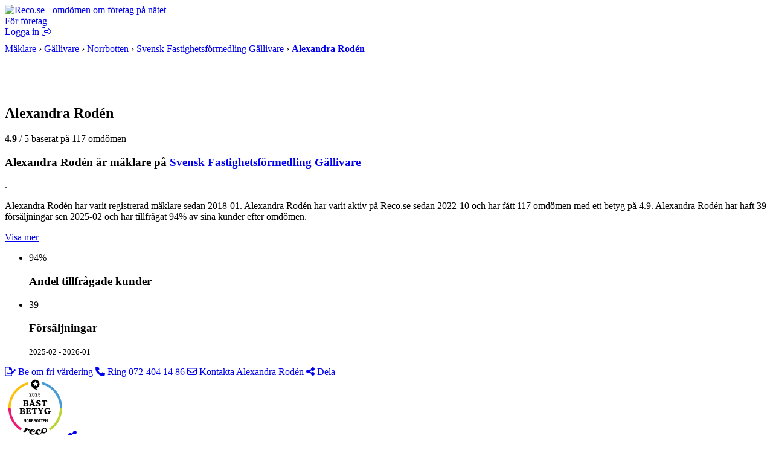

--- FILE ---
content_type: text/html; charset=UTF-8
request_url: https://www.reco.se/svensk-fastighetsformedling-gallivare/alexandra-roden
body_size: 13739
content:







<!DOCTYPE html>
<html lang="sv" class="nojs">
<head>
  <meta charset="utf-8">
  <meta name="recolang" content="sv" />
  <meta name="reviewrecolang" content="" />
  <!--
  Hittade du det du letade efter? Vi letar alltid efter grymma utvecklare. Dra iväg ett mejl till jakob @ reco.se för att få veta mer.
  -->
  <script>(function(){var d=document.getElementsByTagName("html")[0];if(!d.classList)return;d.className=d.className.replace(/nojs/, "js");})();</script>
  
      <script>
        window.OBJ_TYPE="profile";
        window.hj=window.hj||function(){(hj.q=hj.q||[]).push(arguments)};
        hj("trigger", "obj_profile");

        
          if (!/^\/object\//.test(location.pathname)) {
            var _vis_opt_url = 'https://www.reco.se/object/profile' + location.pathname;
          }
        
      </script>
    

  <!-- Google Tag Manager -->
<script>(function(w,d,s,l,i){w[l]=w[l]||[];w[l].push({'gtm.start':
new Date().getTime(),event:'gtm.js'});var f=d.getElementsByTagName(s)[0],
j=d.createElement(s),dl=l!='dataLayer'?'&l='+l:'';j.async=true;j.src=
'https://www.googletagmanager.com/gtm.js?id='+i+dl;f.parentNode.insertBefore(j,f);
})(window,document,'script','dataLayer','GTM-MJN5CB4');</script>
<!-- End Google Tag Manager -->

  <meta name="viewport" content="user-scalable=no, initial-scale=1.0, maximum-scale=1.0, width=device-width, shrink-to-fit=no"/>

  <meta name="language" content="sv" />
  <meta name="distribution" content="global" />
  <meta name="copyright" content="Copyright ©2024 - Reco Sverige AB" />

  <link rel="shortcut icon" href="/assets/favicon.png?3" sizes="16x16">
  <link rel="shortcut icon" href="/assets/favicon-32x32.png?3" sizes="32x32">
  <link rel="shortcut icon" href="/assets/favicon-64x64.png?3" sizes="64x64">
  <link rel="shortcut icon" href="/assets/favicon-128x128.png?3" sizes="128x128">
  <link rel="shortcut icon" href="/assets/favicon-256x256.png?3" sizes="256x256">
  <title>Alexandra Rodén mäklare på Svensk Fastighetsförmedling Gällivare - Reco.se</title>
  <meta property="og:title" content="Alexandra Rodén mäklare på Svensk Fastighetsförmedling Gällivare - Reco.se">
  <meta property="og:site_name" content="Reco.se">
  <script> window.splitClientId = "hj3d32cfir3nlkv86r676n4hsc1i1et94078"; </script>
  <script type="text/javascript">

  function outboundLink(url, category, event, label) {
    if (!window.ga) {
      return
    };
  }

  window.Reco = (function() {
    var lang = document.querySelector("meta[name='recolang']").content;
    return {
      __scripts: [],
      loadScript: function(script) {
        if (script.indexOf(lang + ".js") < 0)
          this.__scripts.push(script.replace(/\.js$/, "." + lang + ".js"));
        else
          this.__scripts.push(script);
      },
      loadScripts: function() {
        var script;
        for (var i = 0; i < this.__scripts.length; i++) {
          script = document.createElement("script");
          script.src = this.__scripts[i].replace(/\.js$/g, '.bundle.js');
          script.async = true;
          document.body.appendChild(script);
        }
      }
    };
  })();

  
  window.Reco.headerB2b = true;
  window.Reco.becomeMember = false;
  window.Reco.siteNav = [
    [
      'För företagare',
      [
        ['https://www.reco.se/foretag/sign-up?utm_source=reco.se&utm_medium=referral&utm_campaign=recose-testa-reco-kostnadsfritt&utm_content=testa-kostnadsfritt-i-2-manader', 'Testa kostnadsfritt i 2 månader'],
        ['https://www.reco.se/foretag/blog?utm_source=reco.se&utm_medium=referral&utm_campaign=header_recose-nyheter-for-foretag&utm_content=nyheter-for-foretag', 'Blogg & Nyheter'],
        ['https://www.reco.se/foretag/kunskap?utm_source=reco.se&utm_medium=referral&utm_campaign=header_recose-kunskap&utm_content=kunskap', 'Guider & Webinar'],
        ['https://info.recoforetag.se/landningssida-oka-konverteringen-pa-era-annonser-med-google-seller-rating-och-reco?utm_campaign=Kampanj%3A%20Google%20Seller%20Rating&utm_source=Reco.se&utm_medium=header&utm_content=Google-seller-rating-reco-header', 'Google Seller Rating'],
        ['https://www.reco.se/foretag/priser?utm_source=reco.se&utm_medium=referral&utm_campaign=header_recose-ta-reda-pa-ditt-pris&utm_content=ta-reda-pa-ditt-pris', 'Ta reda på ditt pris'],
      ],
    ],
    [
      'Support & Kundtjänst',
      [
        ['/info/kontakta-reco', 'Kontakta oss'],
        ['/info/integritetspolicy', 'Integritetspolicy medlemmar'],
        ['/info/cookiepolicy', 'Cookiepolicy'],
      ],
    ],
    [
      'Mer om Reco',
      [
        ['https://www.reco.se/foretag/om?utm_source=reco.se&utm_medium=referral&utm_campaign=header_recose-om-oss&utm_content=om-oss', 'Om oss'],
        ['https://www.reco.se/foretag/pressrum?utm_source=reco.se&utm_medium=referral&utm_campaign=header_recose-pressrum&utm_content=pressrum', 'Pressrum'],
        ['https://www.reco.se/foretag/jobba-pa-reco-se?utm_source=reco.se&utm_medium=referral&utm_campaign=header_recose-jobba-pa-reco&utm_content=jobba-pa-reco', 'Jobba på Reco.se'],
        ['/info/terms', 'Medlemsvillkor'],
      ],
    ]
  ];

  </script>
  
  
    <link rel="canonical" href="https://www.reco.se/svensk-fastighetsformedling-gallivare/alexandra-roden">

    <script type="application/ld+json">
      {"@context":"http://schema.org","@type":"RealEstateAgent","name":"Alexandra Rod\u00E9n","image":"https://d1soclrdty2wh7.cloudfront.net/eyJidWNrZXQiOiJzdGF0aWMucmVjby5zZSIsImtleSI6ImxvZ29zLzE3NTYyMTQ2NTQ3NzNfQXlYVTZiMkVfb3JpZ2luYWwuanBnIiwiZWRpdHMiOnsicmVzaXplIjp7IndpZHRoIjo0MDAsImhlaWdodCI6NDAwLCJmaXQiOiJjb3ZlciJ9fX0=","url":"https://www.svenskfast.se/hitta-maklare/gallivare/alexandra-roden/7650/","address":{"@type":"PostalAddress","streetAddress":"Storgatan 11","addressLocality":"G\u00E4llivare","postalCode":"98231"},"telephone":"072-404 14 86","geo":{"@type":"GeoCoordinates","latitude":67.1347412,"longitude":20.6599179},"aggregateRating":{"@type":"AggregateRating","ratingValue":4.9,"bestRating":5,"worstRating":1,"ratingCount":117},"review":[{"@type":"Review","url":"https://www.reco.se/r/3116991","author":{"@type":"Person","name":"Kristoffer H","url":"https://www.reco.se/user/17623619"},"publisher":{"@type":"Organization","name":"Reco.se","url":"https://www.reco.se","sameAs":"https://se.linkedin.com/company/reco.se"},"datePublished":"2026-01-26T00:00:00+0100","headline":"Alexandra \u00E4r en v\u00E4ldigt proffsig m\u00E4klare","reviewBody":"Alexandra \u00E4r en v\u00E4ldigt proffsig m\u00E4klare, vi k\u00E4nde oss trygga under hela husf\u00F6rs\u00E4ljningen.","inLanguage":"sv","reviewRating":{"@type":"Rating","worstRating":1,"bestRating":5,"ratingValue":5}},{"@type":"Review","url":"https://www.reco.se/r/3116936","author":{"@type":"Person","name":"Minah V","url":"https://www.reco.se/user/17623572"},"publisher":{"@type":"Organization","name":"Reco.se","url":"https://www.reco.se","sameAs":"https://se.linkedin.com/company/reco.se"},"datePublished":"2026-01-26T00:00:00+0100","headline":"Alexandra \u00E4r en helt fantastisk m\u00E4klare!\nOtroligt engagerad","reviewBody":"Alexandra \u00E4r en helt fantastisk m\u00E4klare!\nOtroligt engagerad, professionell och alltid tillg\u00E4nglig f\u00F6r alla mina fr\u00E5gor under min f\u00F6rs\u00E4ljning. Hon har gjort allt smidigt, haft full kontroll p\u00E5 varje detalj och jag har k\u00E4nt mig supertrygg med henne som m\u00E4klare fr\u00E5n start till m\u00E5l. Jag kan varmt rekommendera Alexandra, en riktig stj\u00E4rna! \u2B50 ","inLanguage":"sv","reviewRating":{"@type":"Rating","worstRating":1,"bestRating":5,"ratingValue":5}},{"@type":"Review","url":"https://www.reco.se/r/3077789","author":{"@type":"Person","name":"Mark J","url":"https://www.reco.se/user/17594762"},"publisher":{"@type":"Organization","name":"Reco.se","url":"https://www.reco.se","sameAs":"https://se.linkedin.com/company/reco.se"},"datePublished":"2025-12-07T00:00:00+0100","headline":"Mycket bra bem\u00F6tande och bra hj\u00E4lp vid aff\u00E4r","reviewBody":"Mycket bra bem\u00F6tande och bra hj\u00E4lp vid aff\u00E4r","inLanguage":"sv","reviewRating":{"@type":"Rating","worstRating":1,"bestRating":5,"ratingValue":5}},{"@type":"Review","url":"https://www.reco.se/r/3054464","author":{"@type":"Person","name":"Anneli B","url":"https://www.reco.se/user/17577461"},"publisher":{"@type":"Organization","name":"Reco.se","url":"https://www.reco.se","sameAs":"https://se.linkedin.com/company/reco.se"},"datePublished":"2025-11-19T00:00:00+0100","headline":"Engagerad och positiv","reviewBody":"Engagerad och positiv. Snabb att \u00E5terkoppla vid fr\u00E5gor. Proffsigt bem\u00F6tande och arbetsf\u00F6rfarande","inLanguage":"sv","reviewRating":{"@type":"Rating","worstRating":1,"bestRating":5,"ratingValue":5}},{"@type":"Review","url":"https://www.reco.se/r/2979154","author":{"@type":"Person","name":"J\u00F6rgen W","url":"https://www.reco.se/user/17521341"},"publisher":{"@type":"Organization","name":"Reco.se","url":"https://www.reco.se","sameAs":"https://se.linkedin.com/company/reco.se"},"datePublished":"2025-09-17T00:00:00+0200","headline":"Alexandra har bist\u00E5tt oss genom alla sv\u00E5righeter som v\u00E5r f\u00F6rs\u00E4ljning inneburit","reviewBody":"Alexandra har bist\u00E5tt oss genom alla sv\u00E5righeter som v\u00E5r f\u00F6rs\u00E4ljning inneburit. B\u00E4sta t\u00E4nkbara hj\u00E4lp och alltid till hands n\u00E4r vi beh\u00F6vt information om m\u00F6jliga t\u00E4nkbara alternativ. Med all den kunskap som hon besitter, blev v\u00E5r f\u00F6rs\u00E4ljning lugn och trygg. Tack f\u00F6r allt du hj\u00E4lpt oss med Alexandra. ","inLanguage":"sv","reviewRating":{"@type":"Rating","worstRating":1,"bestRating":5,"ratingValue":5}}]}
    </script>
  
  <meta name="description" content="Läs och skriv omdömen om Alexandra Rodén, mäklare på Svensk Fastighetsförmedling Gällivare. Alexandra Rodén har för sitt fina arbete fått följande utmärkelser: Utmärkelse för bäst betyg Norrbotten 2025, Utmärkelse för bäst betyg Gällivare 2025, Utmärkelse för bäst betyg Gällivare Q3 2025">
  <meta property="og:description" content="Läs och skriv omdömen om Alexandra Rodén, mäklare på Svensk Fastighetsförmedling Gällivare. Alexandra Rodén har för sitt fina arbete fått följande utmärkelser: Utmärkelse för bäst betyg Norrbotten 2025, Utmärkelse för bäst betyg Gällivare 2025, Utmärkelse för bäst betyg Gällivare Q3 2025">
  <meta property="og:type" content="website">
  


    <meta property="og:url" content="https://www.reco.se/svensk-fastighetsformedling-gallivare/alexandra-roden?share=profile">
    <meta property="og:image" content="https://www.reco.se/share/svensk-fastighetsformedling-gallivare/alexandra-roden/image/download.jpg">
    <meta property="og:image:height" content="630">
    <meta property="og:image:width" content="1200">
  


  <script type="text/javascript">

    

    
        window.__recoCta = {
          leadType: 'realestate',
          leadCategory: 'fastighetsmäklare',
          mainTitle: 'Be om fri värdering'
        };
      

    window.__recoSearchCategory = "mäklare";

    window.VenueData = (function() {
      var data = {"loaderUrl":"/assets/images/aee483644bbb91ed048f8a10b964d85a-loader.gif","venueId":4005240,"organizationId":622,"rating":4.9,"reviewCount":117,"employeeId":8505,"venueImage":"//s3-eu-west-1.amazonaws.com/static.reco.se/logos/1643100149049_X04WOEfc_thumb2x.jpg","venueName":"Alexandra Rod\u00E9n m\u00E4klare p\u00E5 Svensk Fastighetsf\u00F6rmedling G\u00E4llivare","markers":{"lat":67.1347412,"lng":20.6599179},"lat":67.1347412,"lon":20.6599179};

      return data;
    })();

    window.AgentData = {"agentId":8505,"agentPicture":"https://d1soclrdty2wh7.cloudfront.net/eyJidWNrZXQiOiJzdGF0aWMucmVjby5zZSIsImtleSI6ImxvZ29zLzE3NTYyMTQ2NTQ3NzNfQXlYVTZiMkVfb3JpZ2luYWwuanBnIiwiZWRpdHMiOnsicmVzaXplIjp7IndpZHRoIjo0MDAsImhlaWdodCI6NDAwLCJmaXQiOiJjb3ZlciJ9fX0="};

    window.PaginationData = {"offset":10,"reviewCount":117,"venueId":4005240,"employeeId":8505,"name":"Alexandra Rod\u00E9n","venueRating":4.944444444444445,"venueName":"Svensk Fastighetsf\u00F6rmedling G\u00E4llivare","venueReviewCount":36,"categoryAreas":[{"name":"Seller"},{"name":"Buyer"}],"filterPageType":"ProfileRealtor","ratings":{"one":0,"two":0,"three":0,"four":13,"five":104}};
  </script>

  <link rel="preload" href="/assets/images/rating/new-full.svg" as="image"/>


  <link rel="stylesheet" href="/assets/stylesheets/generated/044584296bb8fc67aba495cf44ac2ae6-frontend.css">

  <script src="https://kit.fontawesome.com/76405ecf67.js" crossorigin="anonymous"></script>

  <script defer src="https://unpkg.com/@lottiefiles/lottie-player@latest/dist/lottie-player.js"></script>
</head>
<body class="bg-gray">
  <!-- Google Tag Manager (noscript) -->
<noscript><iframe src="https://www.googletagmanager.com/ns.html?id=GTM-MJN5CB4"
height="0" width="0" style="display:none;visibility:hidden"></iframe></noscript>
<!-- End Google Tag Manager (noscript) -->

  <a style="height:0px;overflow:hidden;display:block;" class="before-header"></a>
  
    
<div id="header-root" >
  <header class="header">
    <div class="primary-actions">
      <a class="logo-wrapper" href="/">
        <img src="/assets/images/c583b69a21d15948bd2db38b588f9d2f-logo.svg" alt="Reco.se - omdömen om företag på nätet" />
      </a>
    </div>
    <span class="search-area"></span>
    <div class="secondary-actions">
      
        <a class="link b2b-button" href="https://www.reco.se/foretag?utm_source=reco.se&utm_medium=referral&utm_campaign=header_recose-for-foretag&utm_content=for-foretag" tabindex="0" draggable="false">
          För företag
        </a>
      

      
        <div class="profile-modal-container">
          <a href="/u/logga-in" class="action">
            <span>Logga in</span>
            <svg aria-hidden="true" focusable="false" data-prefix="fal" data-icon="right-from-bracket" class="svg-inline--fa fa-right-from-bracket icon--16" role="img" viewBox="0 0 512 512"><path fill="currentColor" d="M176 448h-96C53.53 448 32 426.5 32 400v-288C32 85.53 53.53 64 80 64h96C184.8 64 192 56.84 192 48S184.8 32 176 32h-96C35.88 32 0 67.88 0 112v288C0 444.1 35.88 480 80 480h96C184.8 480 192 472.8 192 464S184.8 448 176 448zM502.6 233.4l-128-128c-9.156-9.156-22.91-11.91-34.88-6.938C327.8 103.4 320 115.1 320 128l.0918 63.1L176 192C149.5 192 128 213.5 128 240v32C128 298.5 149.5 320 176 320l144.1-.001L320 384c0 12.94 7.797 24.62 19.75 29.56c11.97 4.969 25.72 2.219 34.88-6.938l128-128C508.9 272.4 512 264.2 512 256S508.9 239.6 502.6 233.4zM352 384V288H176C167.2 288 160 280.8 160 272v-32C160 231.2 167.2 224 176 224H352l-.0039-96l128 128L352 384z"></path></svg>
          </a>
        </div>
      
    </div>
  </header>
</div>

  

  

  

  

  

  

  
    <div class="bb-gray bg-lgray">
  <div class="content-thin t0">
    <div itemscope itemtype="http://schema.org/BreadcrumbList" class="pm" style="padding-bottom:10px;padding-top:10px">
      
          
            <span >
                
      
            <span itemprop="itemListElement" itemscope itemtype="http://schema.org/ListItem">
    <a itemprop="item" class="nou uh gray" href="/kategori/m%C3%A4klare/1"><span itemprop="name">Mäklare</span></a>
    <meta itemprop="position" content="1">
  </span>

        
    

              &rsaquo;
            </span>
          
            <span >
                
      
            <span itemprop="itemListElement" itemscope itemtype="http://schema.org/ListItem">
    <a itemprop="item" class="nou uh gray" href="/kategori/m%C3%A4klare/g%C3%A4llivare/1"><span itemprop="name">Gällivare</span></a>
    <meta itemprop="position" content="2">
  </span>

        
    

              &rsaquo;
            </span>
          
            <span class="bp-st-h">
                
      
            <span itemprop="itemListElement" itemscope itemtype="http://schema.org/ListItem">
    <a itemprop="item" class="nou uh gray" href="/kategori/m%C3%A4klare/norrbotten/1"><span itemprop="name">Norrbotten</span></a>
    <meta itemprop="position" content="3">
  </span>

        
    

              &rsaquo;
            </span>
          
            <span >
                
        <span itemprop="itemListElement" itemscope itemtype="http://schema.org/ListItem">
    <a itemprop="item" class="nou uh gray" href="/svensk-fastighetsformedling-gallivare"><span itemprop="name">Svensk Fastighetsförmedling Gällivare</span></a>
    <meta itemprop="position" content="4">
  </span>

    

              &rsaquo;
            </span>
          
          <span itemprop="itemListElement" itemscope itemtype="http://schema.org/ListItem" class="iblock">
  <a 
    itemprop="item" itemtype="https://schema.org/Thing" href="/svensk-fastighetsformedling-gallivare/alexandra-roden"
   class="nou uh gray">
    <strong class="nou black" itemprop="name">
      Alexandra Rodén
    </strong>
  </a>
<meta itemprop="position" content="5">
</span>

        
    </div>
  </div>
</div>

  
  <div id="sticky-header-root"></div>

  <main class="profile outer-wrap" id="js--profile-layout-change">
    <section class="profile-header content-thin-shadow bg-white" id="sticky-header-waypoint-root">
      <div class="profile-header--content">
        
            
<div class="profile-card profile-card--lg">
  
      <img width="50" height="50" src="[data-uri]" data-src="https://d1soclrdty2wh7.cloudfront.net/eyJidWNrZXQiOiJzdGF0aWMucmVjby5zZSIsImtleSI6ImxvZ29zLzE3NTYyMTQ2NTQ3NzNfQXlYVTZiMkVfb3JpZ2luYWwuanBnIiwiZWRpdHMiOnsicmVzaXplIjp7IndpZHRoIjo0MDAsImhlaWdodCI6NDAwLCJmaXQiOiJjb3ZlciJ9fX0=" alt="Alexandra Rodén" class="js--lazy-load profile-card--image profile-card--image-thick" />
    

  <div class="profile-card--content">
     <h1 class="heading1">
  
  Alexandra Rodén
  
</h1> 


    
        <div class="profile-card--rating">
           <div class="reco-rating bm6 wnw rm"><span></span><span></span><span></span><span></span><span></span></div> 

          <span><strong>4.9</strong>&nbsp;/ 5 baserat på 117  omdömen </span>
        </div>
      
  </div>
</div>



          


        <div class="text-clamp">
          <div class="text-clamp--inner">
            
              
                <div class="lead-legacy">
                  <h3>Alexandra Rodén är mäklare på <a href="/svensk-fastighetsformedling-gallivare" class="">Svensk Fastighetsförmedling Gällivare</a></h3>.
                  <p>Alexandra Rodén har varit registrerad mäklare sedan 2018-01. Alexandra Rodén har varit aktiv på Reco.se sedan 2022-10 och har fått 117 omdömen med ett betyg på 4.9. Alexandra Rodén har haft 39 försäljningar sen 2025-02 och har tillfrågat 94% av sina kunder efter omdömen.</p>
                </div>
              
            
            
          </div>

          <div class="text-clamp--expand">
            <a href="#" class="bttn bttn-ghost bttn-md js--text-clamp-expand" role="button">Visa mer</a>
          </div>
        </div>

        <div class="profile-stats">
          
            
              
                
  <ul>
    <li class="speech-bubble light-green">
      <div class="heading1"> 
        94%
      </div>
      <h3 class="unstyled-h3">
        Andel tillfrågade kunder
      </h3>
    </li>
    <li class="small-sign light-blue">
      <div class="heading1"> 39 </div>
      <div class="flex-heading3">
        <h3 class="unstyled-h3">Försäljningar</h3>
        <p> <small>2025-02 - 2026-01</small> </p>
      </div>
    </li>
  </ul>

              
            
          
        </div>
      </div>
      <div class="profile-header--side">
        <nav>
          
              <a href="#"
                role="button"
                class="bttn bttn-primary bttn-content-center js--contact-single js--contact-single-data ga--main-cta ga4-fix"
                data-leadtype="realestate"
                data-formtype="realestate"
                data-leadcategory="fastighetsmäklare"
                data-location="Gällivare"
                data-name="Alexandra Rodén"
                data-profile-id="8505"
                data-venue-id="4005240"
                
                  data-organization-id="622"
                
                data-cta-type="show-lead-modal"
              >
                <span class="far fa-file-signature"></span>
                Be om fri värdering
              </a>
            

          
            <a href="tel:0724041486"
              id="ga--profile-phone-link"
              class="bttn bttn-secondary bttn-content-center js--contact-by-phone ga4-fix"
              role="button"
              data-slug="/svensk-fastighetsformedling-gallivare/alexandra-roden"
              data-name="Alexandra Rodén"
              data-profile-id="8505"
              
                data-organization-id="622"
              
              data-state="number-hidden">
              <span class="fas fa-phone"></span>
              <span class="profile-phone-text">Ring</span>
              <span class="profile-phone-hidden">072-404 14 86</span>
            </a>
          
          <a href="#"
            role="button"
            class="bttn bttn-secondary bttn-content-center js--contact-email js--contact-email-data"
            data-name="Alexandra Rodén"
            data-searchcategory="mäklare"
            data-profile-id="8505"
            data-venue-id="4005240"
            
              data-organization-id="622"
            >
              <span class="far fa-envelope"></span>
              Kontakta Alexandra Rodén
          </a>

          <a href="/share/svensk-fastighetsformedling-gallivare/alexandra-roden"
            id="ga--share-profile-link"
            class="bttn bttn-md bttn-thin bttn-content-center ga4-fix"
            role="button">
              <span class="fas fa-share-alt"></span>
              Dela
          </a>
        </nav>
          


  <div class="header-badges ps">
    <div class="row col space-between wrap">
      
        <div class="tooltip" data-tooltip="Utmärkelse för bäst betyg Norrbotten 2025">
          <img src="https://s3-eu-west-1.amazonaws.com/static.reco.se/badge/svg/HighestReviewGradedByTimeAndLocation/2025-01_2025-12/norrbotten.svg" alt="Utmärkelse för bäst betyg Norrbotten 2025" width="101" height="101" class="iblock vmid" />

          <a href="/share/svensk-fastighetsformedling-gallivare/alexandra-roden/badge/144525" class="bttn bttn-secondary bttn-icon-only" role="button">
            <span class="fas fa-share-alt"></span>
          </a>
        </div>
      
        <div class="tooltip" data-tooltip="Utmärkelse för bäst betyg Gällivare 2025">
          <img src="https://s3-eu-west-1.amazonaws.com/static.reco.se/badge/svg/HighestReviewGradedByTimeAndLocation/2025-01_2025-12/gällivare.svg" alt="Utmärkelse för bäst betyg Gällivare 2025" width="101" height="101" class="iblock vmid" />

          <a href="/share/svensk-fastighetsformedling-gallivare/alexandra-roden/badge/145996" class="bttn bttn-secondary bttn-icon-only" role="button">
            <span class="fas fa-share-alt"></span>
          </a>
        </div>
      
        <div class="tooltip" data-tooltip="Utmärkelse för bäst betyg Gällivare Q3 2025">
          <img src="https://s3-eu-west-1.amazonaws.com/static.reco.se/badge/svg/HighestReviewGradedByTimeAndLocation/2025-07_2025-09/gällivare.svg" alt="Utmärkelse för bäst betyg Gällivare Q3 2025" width="101" height="101" class="iblock vmid" />

          <a href="/share/svensk-fastighetsformedling-gallivare/alexandra-roden/badge/137642" class="bttn bttn-secondary bttn-icon-only" role="button">
            <span class="fas fa-share-alt"></span>
          </a>
        </div>
      
    </div>
  </div>


      </div>
    </section>

    
      <nav class="profile-tabs bttn-group bttn-group-ghost">
        <a href="#" role="button" class="bttn bttn-ghost bttn-active js--profile-tab" data-tab="reviews">Omdömen &amp; försäljningar</a>
        <a href="#" role="button" class="bttn bttn-ghost js--profile-tab" data-tab="history" data-venueSlug=svensk-fastighetsformedling-gallivare data-profileSlug="alexandra-roden">Historik &amp; utmärkelser</a>
      </nav>
    

    

  <section class="profile-write-review venue-reviews-write-wrapper content-thin-shadow bg-white" style="--rating-size: 1.5rem; --rating-gap: 0.25rem;">
    <a href="/v/profile/8505/spontaneous?rating=0"
      id="ga--profile-reviews-write-rating-link"
      class="felt-btn felt-btn--secondary ga4-fix"
      rel="nofollow">
      <span class="felt-icon">
        <i class="fal fa-edit"></i>
      </span>
      <span>Skriv ett omdöme</span>
    </a>
    <div class="venue-reviews-write-rating-wrapper">
      
        <a
          href="/v/profile/8505/spontaneous?rating=1"
          class="venue-reviews-write-rating"
          rel="nofollow"
        ></a>
      
        <a
          href="/v/profile/8505/spontaneous?rating=2"
          class="venue-reviews-write-rating"
          rel="nofollow"
        ></a>
      
        <a
          href="/v/profile/8505/spontaneous?rating=3"
          class="venue-reviews-write-rating"
          rel="nofollow"
        ></a>
      
        <a
          href="/v/profile/8505/spontaneous?rating=4"
          class="venue-reviews-write-rating"
          rel="nofollow"
        ></a>
      
        <a
          href="/v/profile/8505/spontaneous?rating=5"
          class="venue-reviews-write-rating"
          rel="nofollow"
        ></a>
      
    </div>
  </section>



    <section class="profile-main content-thin-shadow bg-white">
      <div id="profile-main-history"></div>
      <div id="profile-main-reviews">
        <h2 class="reviews-filter-title  js--review-header">
          117 omdömen om Alexandra Rodén
        </h2>
        <div class="reviews-subtitle heading-underline"> Sedan starten hos Reco 2022 </div>
        <div id="review-filter"><div class="skeleton-loader" style="--bone-scale:1.32791667;">
    <div class="bone medium column"></div>
    <div class="bone thin column"></div>
    <div class="bone thin column"></div>
    <div class="bone thin column"></div>
    <div class="bone medium column"></div>
    <div class="bone fat column"></div>
  </div>
</div>

          <div class="venue-reviews-list" id="reviews">
            
              
                  
  
<article id="3116991" class="review-card-v2">
  <header class="review-card-v2-header">
    <img class="review-card-v2-header-avatar" src="
  
      /assets/images/avatar.svg
    
" width="32" height="32" alt="Kristoffer H" />
    <div class="review-card-v2-header-info">
    <div class="review-card-v2-header-info-top">
      <a class="venue-clean-link" href="/user/17623619" rel="nofollow">
        <b>Kristoffer H</b>
      </a>
      <small class="review-card-v2-header-time">
        <a class="venue-clean-link" href="https://www.reco.se/v/review/3116991" rel="nofollow">
          <time>2026-01-26</time>
        </a>
      </small>
    </div>
    <small>
      Sålde sin bostad med hjälp av

      
          Alexandra Rodén en del av
          <a class="venue-link" href="/svensk-fastighetsformedling-gallivare">Svensk Fastighetsförmedling Gällivare</a>
        
    </small>
    
        <div class="review-card-v2-header-tags">
          <span class="felt-chip">
            <span class="felt-icon" style="color: var(--color-grey-500); margin-bottom: -1px;">
              <i class="fal fa-location-dot"></i>
            </span>
            <span>Yrttivaara</span>
          </span>
        </div>
      
    </div>
  </header>
  <div class="review-card-v2-body">
    <div class="review-card-v2-body-top">
      <div class="venue-ratings" style="--rating-size: 1rem;">
        <span></span><span></span><span></span><span></span><span></span>
      </div>
      



    
  <button class="cooltip-wrapper clean-button">
    <div class="felt-btn felt-btn--secondary felt-btn--xs">
      <span class="felt-icon" style="color: var(--color-signal-green);">
        <i class="fas fa-user-check"></i>
      </span>
      <span class="venue-hide-mobile" style="color: var(--color-grey-600);">Omdöme från verifierad kund</span>
      <span class="venue-show-mobile" style="color: var(--color-grey-600);">Verifierad kund</span>
      <span class="felt-icon" style="color: var(--color-reco-blue);">
        <i class="fal fa-circle-info"></i>
      </span>
    </div>
    <div class="cooltip">
      <div class="cooltip-content">
        <div class="cooltip-header">
          <span class="cooltip-header-icon" style="color: var(--color-signal-green);">
            <i class="fas fa-user-check"></i>
          </span>
          <b>Omdöme från verifierad kund</b>
        </div>
        <p>Denna kund har fått en automatisk inbjudan om att lämna ett omdöme efter en genomförd affär. Reco kan verifiera att detta är en kund till företaget.</p>
      </div>
    </div>
  </button>

  

    </div>
    
<p class="truncated-text">Alexandra är en väldigt proffsig mäklare, vi kände oss trygga under hela husförsäljningen.</p>

  </div>
  <footer class="review-card-v2-footer">
    <div class="cooltip-wrapper mr-auto">
      
        <a class="felt-btn felt-btn--secondary" style="color: var(--color-reco-blue);" href="/u/logga-in?redirectPrevious=true" rel="nofollow">
          <span class="felt-icon">
            <i class="fal fa-heart"></i>
          </span>
          <span>1</span>
        </a>
      
      <div class="cooltip venue-hide-mobile">
        <div class="cooltip-content">
          Alexandra R gillar detta
        </div>
      </div>
    </div>
    
    <div class="review-drawer-wrapper">
      <button class="felt-btn felt-btn--secondary js--review-toggle-actions">
        <span class="felt-icon" style="color: var(--color-grey-500);">
          <i class="far fa-ellipsis"></i>
        </span>
      </button>
      <div class="review-drawer">
        
          
        
        
        
            <a class="felt-btn felt-btn--secondary" href="/share/svensk-fastighetsformedling-gallivare/alexandra-roden/review/3116991">
              <span class="felt-icon">
                <i class="fal fa-share-alt"></i>
              </span>
              <span>Dela</span>
            </a>
          
        
      </div>
    </div>
  </footer>
</article>


    <div class="review-response-wrapper">
      <div class="felt-icon">
        <i class="far fa-arrow-turn-up"></i>
      </div>
      <div class="review-card-v2">
        <header class="review-card-v2-header">
          <div class="review-card-v2-header-info">
            
                <b>Svar från Alexandra Rodén</b>
              
          </div>
          <small class="review-card-v2-header-time">
            <time>2026-01-26</time>
          </small>
        </header>
        <div class="review-card-v2-body">
          
<p class="truncated-text">Tack snälla Kristoffer och Olivia, och tack för förtroendet. Nu ska vi deklarera och sen är allt klart. Jag önskar er stort lycka till med allt vad det nya innebär för er :)</p>

        </div>
      </div>
    </div>
  





                

            
              
                  
  
<article id="3116936" class="review-card-v2">
  <header class="review-card-v2-header">
    <img class="review-card-v2-header-avatar" src="
  
      /assets/images/avatar.svg
    
" width="32" height="32" alt="Minah V" />
    <div class="review-card-v2-header-info">
    <div class="review-card-v2-header-info-top">
      <a class="venue-clean-link" href="/user/17623572" rel="nofollow">
        <b>Minah V</b>
      </a>
      <small class="review-card-v2-header-time">
        <a class="venue-clean-link" href="https://www.reco.se/v/review/3116936" rel="nofollow">
          <time>2026-01-26</time>
        </a>
      </small>
    </div>
    <small>
      Sålde sin lägenhet med hjälp av

      
          Alexandra Rodén en del av
          <a class="venue-link" href="/svensk-fastighetsformedling-gallivare">Svensk Fastighetsförmedling Gällivare</a>
        
    </small>
    
        <div class="review-card-v2-header-tags">
          <span class="felt-chip">
            <span class="felt-icon" style="color: var(--color-grey-500); margin-bottom: -1px;">
              <i class="fal fa-location-dot"></i>
            </span>
            <span>Centrum</span>
          </span>
        </div>
      
    </div>
  </header>
  <div class="review-card-v2-body">
    <div class="review-card-v2-body-top">
      <div class="venue-ratings" style="--rating-size: 1rem;">
        <span></span><span></span><span></span><span></span><span></span>
      </div>
      



    
  <button class="cooltip-wrapper clean-button">
    <div class="felt-btn felt-btn--secondary felt-btn--xs">
      <span class="felt-icon" style="color: var(--color-signal-green);">
        <i class="fas fa-user-check"></i>
      </span>
      <span class="venue-hide-mobile" style="color: var(--color-grey-600);">Omdöme från verifierad kund</span>
      <span class="venue-show-mobile" style="color: var(--color-grey-600);">Verifierad kund</span>
      <span class="felt-icon" style="color: var(--color-reco-blue);">
        <i class="fal fa-circle-info"></i>
      </span>
    </div>
    <div class="cooltip">
      <div class="cooltip-content">
        <div class="cooltip-header">
          <span class="cooltip-header-icon" style="color: var(--color-signal-green);">
            <i class="fas fa-user-check"></i>
          </span>
          <b>Omdöme från verifierad kund</b>
        </div>
        <p>Denna kund har fått en automatisk inbjudan om att lämna ett omdöme efter en genomförd affär. Reco kan verifiera att detta är en kund till företaget.</p>
      </div>
    </div>
  </button>

  

    </div>
    
<p class="truncated-text">Alexandra är en helt fantastisk mäklare!
Otroligt engagerad, professionell och alltid tillgänglig för alla mina frågor under min försäljning. Hon har gjort allt smidigt, haft full kontroll på varje detalj och jag har känt mig supertrygg med henne som mäklare från start till mål. Jag kan varmt rekommendera Alexandra, en riktig stjärna! ⭐ </p>

  </div>
  <footer class="review-card-v2-footer">
    <div class="cooltip-wrapper mr-auto">
      
        <a class="felt-btn felt-btn--secondary" style="color: var(--color-reco-blue);" href="/u/logga-in?redirectPrevious=true" rel="nofollow">
          <span class="felt-icon">
            <i class="fal fa-heart"></i>
          </span>
          <span>1</span>
        </a>
      
      <div class="cooltip venue-hide-mobile">
        <div class="cooltip-content">
          Alexandra R gillar detta
        </div>
      </div>
    </div>
    
    <div class="review-drawer-wrapper">
      <button class="felt-btn felt-btn--secondary js--review-toggle-actions">
        <span class="felt-icon" style="color: var(--color-grey-500);">
          <i class="far fa-ellipsis"></i>
        </span>
      </button>
      <div class="review-drawer">
        
          
        
        
        
            <a class="felt-btn felt-btn--secondary" href="/share/svensk-fastighetsformedling-gallivare/alexandra-roden/review/3116936">
              <span class="felt-icon">
                <i class="fal fa-share-alt"></i>
              </span>
              <span>Dela</span>
            </a>
          
        
      </div>
    </div>
  </footer>
</article>


    <div class="review-response-wrapper">
      <div class="felt-icon">
        <i class="far fa-arrow-turn-up"></i>
      </div>
      <div class="review-card-v2">
        <header class="review-card-v2-header">
          <div class="review-card-v2-header-info">
            
                <b>Svar från Alexandra Rodén</b>
              
          </div>
          <small class="review-card-v2-header-time">
            <time>2026-01-26</time>
          </small>
        </header>
        <div class="review-card-v2-body">
          
<p class="truncated-text">Tack Minah!! Och TACK för att jag fick hjälp dig i din försäljning. Vilken resa vi haft. Jag önskar dig STORT lycka till med ditt nya jobb och din nya bostad. Du kommer fixa allt galant! </p>

        </div>
      </div>
    </div>
  





                

            
              
                  
  
<article id="3077789" class="review-card-v2">
  <header class="review-card-v2-header">
    <img class="review-card-v2-header-avatar" src="
  
      /assets/images/avatar.svg
    
" width="32" height="32" alt="Mark J" />
    <div class="review-card-v2-header-info">
    <div class="review-card-v2-header-info-top">
      <a class="venue-clean-link" href="/user/17594762" rel="nofollow">
        <b>Mark J</b>
      </a>
      <small class="review-card-v2-header-time">
        <a class="venue-clean-link" href="https://www.reco.se/v/review/3077789" rel="nofollow">
          <time>2025-12-07</time>
        </a>
      </small>
    </div>
    <small>
      Köpte sitt hus med hjälp av

      
          Alexandra Rodén en del av
          <a class="venue-link" href="/svensk-fastighetsformedling-gallivare">Svensk Fastighetsförmedling Gällivare</a>
        
    </small>
    
        <div class="review-card-v2-header-tags">
          <span class="felt-chip">
            <span class="felt-icon" style="color: var(--color-grey-500); margin-bottom: -1px;">
              <i class="fal fa-location-dot"></i>
            </span>
            <span>Nattavaara</span>
          </span>
        </div>
      
    </div>
  </header>
  <div class="review-card-v2-body">
    <div class="review-card-v2-body-top">
      <div class="venue-ratings" style="--rating-size: 1rem;">
        <span></span><span></span><span></span><span></span><span></span>
      </div>
      



    
  <button class="cooltip-wrapper clean-button">
    <div class="felt-btn felt-btn--secondary felt-btn--xs">
      <span class="felt-icon" style="color: var(--color-signal-green);">
        <i class="fas fa-user-check"></i>
      </span>
      <span class="venue-hide-mobile" style="color: var(--color-grey-600);">Omdöme från verifierad kund</span>
      <span class="venue-show-mobile" style="color: var(--color-grey-600);">Verifierad kund</span>
      <span class="felt-icon" style="color: var(--color-reco-blue);">
        <i class="fal fa-circle-info"></i>
      </span>
    </div>
    <div class="cooltip">
      <div class="cooltip-content">
        <div class="cooltip-header">
          <span class="cooltip-header-icon" style="color: var(--color-signal-green);">
            <i class="fas fa-user-check"></i>
          </span>
          <b>Omdöme från verifierad kund</b>
        </div>
        <p>Denna kund har fått en automatisk inbjudan om att lämna ett omdöme efter en genomförd affär. Reco kan verifiera att detta är en kund till företaget.</p>
      </div>
    </div>
  </button>

  

    </div>
    
<p class="truncated-text">Mycket bra bemötande och bra hjälp vid affär</p>

  </div>
  <footer class="review-card-v2-footer">
    <div class="cooltip-wrapper mr-auto">
      
        <a class="felt-btn felt-btn--secondary" style="color: var(--color-reco-blue);" href="/u/logga-in?redirectPrevious=true" rel="nofollow">
          <span class="felt-icon">
            <i class="fal fa-heart"></i>
          </span>
          <span>1</span>
        </a>
      
      <div class="cooltip venue-hide-mobile">
        <div class="cooltip-content">
          Alexandra R gillar detta
        </div>
      </div>
    </div>
    
    <div class="review-drawer-wrapper">
      <button class="felt-btn felt-btn--secondary js--review-toggle-actions">
        <span class="felt-icon" style="color: var(--color-grey-500);">
          <i class="far fa-ellipsis"></i>
        </span>
      </button>
      <div class="review-drawer">
        
          
        
        
        
            <a class="felt-btn felt-btn--secondary" href="/share/svensk-fastighetsformedling-gallivare/alexandra-roden/review/3077789">
              <span class="felt-icon">
                <i class="fal fa-share-alt"></i>
              </span>
              <span>Dela</span>
            </a>
          
        
      </div>
    </div>
  </footer>
</article>


    <div class="review-response-wrapper">
      <div class="felt-icon">
        <i class="far fa-arrow-turn-up"></i>
      </div>
      <div class="review-card-v2">
        <header class="review-card-v2-header">
          <div class="review-card-v2-header-info">
            
                <b>Svar från Alexandra Rodén</b>
              
          </div>
          <small class="review-card-v2-header-time">
            <time>2025-12-08</time>
          </small>
        </header>
        <div class="review-card-v2-body">
          
<p class="truncated-text">Tack Mark! Grattis till huset, det kommer bli så bra, som hemma! :) / Alexandra </p>

        </div>
      </div>
    </div>
  





                

            
              
                  
  
<article id="3054464" class="review-card-v2">
  <header class="review-card-v2-header">
    <img class="review-card-v2-header-avatar" src="
  
      /assets/images/avatar.svg
    
" width="32" height="32" alt="Anneli B" />
    <div class="review-card-v2-header-info">
    <div class="review-card-v2-header-info-top">
      <a class="venue-clean-link" href="/user/17577461" rel="nofollow">
        <b>Anneli B</b>
      </a>
      <small class="review-card-v2-header-time">
        <a class="venue-clean-link" href="https://www.reco.se/v/review/3054464" rel="nofollow">
          <time>2025-11-19</time>
        </a>
      </small>
    </div>
    <small>
      Sålde sin lägenhet med hjälp av

      
          Alexandra Rodén en del av
          <a class="venue-link" href="/svensk-fastighetsformedling-gallivare">Svensk Fastighetsförmedling Gällivare</a>
        
    </small>
    
        <div class="review-card-v2-header-tags">
          <span class="felt-chip">
            <span class="felt-icon" style="color: var(--color-grey-500); margin-bottom: -1px;">
              <i class="fal fa-location-dot"></i>
            </span>
            <span>Repisvaara</span>
          </span>
        </div>
      
    </div>
  </header>
  <div class="review-card-v2-body">
    <div class="review-card-v2-body-top">
      <div class="venue-ratings" style="--rating-size: 1rem;">
        <span></span><span></span><span></span><span></span><span></span>
      </div>
      



    
  <button class="cooltip-wrapper clean-button">
    <div class="felt-btn felt-btn--secondary felt-btn--xs">
      <span class="felt-icon" style="color: var(--color-signal-green);">
        <i class="fas fa-user-check"></i>
      </span>
      <span class="venue-hide-mobile" style="color: var(--color-grey-600);">Omdöme från verifierad kund</span>
      <span class="venue-show-mobile" style="color: var(--color-grey-600);">Verifierad kund</span>
      <span class="felt-icon" style="color: var(--color-reco-blue);">
        <i class="fal fa-circle-info"></i>
      </span>
    </div>
    <div class="cooltip">
      <div class="cooltip-content">
        <div class="cooltip-header">
          <span class="cooltip-header-icon" style="color: var(--color-signal-green);">
            <i class="fas fa-user-check"></i>
          </span>
          <b>Omdöme från verifierad kund</b>
        </div>
        <p>Denna kund har fått en automatisk inbjudan om att lämna ett omdöme efter en genomförd affär. Reco kan verifiera att detta är en kund till företaget.</p>
      </div>
    </div>
  </button>

  

    </div>
    
<p class="truncated-text">Engagerad och positiv. Snabb att återkoppla vid frågor. Proffsigt bemötande och arbetsförfarande</p>

  </div>
  <footer class="review-card-v2-footer">
    <div class="cooltip-wrapper mr-auto">
      
        <a class="felt-btn felt-btn--secondary" style="color: var(--color-reco-blue);" href="/u/logga-in?redirectPrevious=true" rel="nofollow">
          <span class="felt-icon">
            <i class="fal fa-heart"></i>
          </span>
          <span>1</span>
        </a>
      
      <div class="cooltip venue-hide-mobile">
        <div class="cooltip-content">
          Alexandra R gillar detta
        </div>
      </div>
    </div>
    
    <div class="review-drawer-wrapper">
      <button class="felt-btn felt-btn--secondary js--review-toggle-actions">
        <span class="felt-icon" style="color: var(--color-grey-500);">
          <i class="far fa-ellipsis"></i>
        </span>
      </button>
      <div class="review-drawer">
        
          
        
        
        
            <a class="felt-btn felt-btn--secondary" href="/share/svensk-fastighetsformedling-gallivare/alexandra-roden/review/3054464">
              <span class="felt-icon">
                <i class="fal fa-share-alt"></i>
              </span>
              <span>Dela</span>
            </a>
          
        
      </div>
    </div>
  </footer>
</article>


    <div class="review-response-wrapper">
      <div class="felt-icon">
        <i class="far fa-arrow-turn-up"></i>
      </div>
      <div class="review-card-v2">
        <header class="review-card-v2-header">
          <div class="review-card-v2-header-info">
            
                <b>Svar från Alexandra Rodén</b>
              
          </div>
          <small class="review-card-v2-header-time">
            <time>2025-11-19</time>
          </small>
        </header>
        <div class="review-card-v2-body">
          
<p class="truncated-text">Tack snälla Anneli för ditt omdöme. Önskar dig lycka till med flytt så ser vi framemot 2026 och det nya som väntar :)</p>

        </div>
      </div>
    </div>
  





                

            
              
                  
  
<article id="2979154" class="review-card-v2">
  <header class="review-card-v2-header">
    <img class="review-card-v2-header-avatar" src="
  
      /assets/images/avatar.svg
    
" width="32" height="32" alt="Jörgen W" />
    <div class="review-card-v2-header-info">
    <div class="review-card-v2-header-info-top">
      <a class="venue-clean-link" href="/user/17521341" rel="nofollow">
        <b>Jörgen W</b>
      </a>
      <small class="review-card-v2-header-time">
        <a class="venue-clean-link" href="https://www.reco.se/v/review/2979154" rel="nofollow">
          <time>2025-09-17</time>
        </a>
      </small>
    </div>
    <small>
      Sålde sitt hus med hjälp av

      
          Alexandra Rodén en del av
          <a class="venue-link" href="/svensk-fastighetsformedling-gallivare">Svensk Fastighetsförmedling Gällivare</a>
        
    </small>
    
        <div class="review-card-v2-header-tags">
          <span class="felt-chip">
            <span class="felt-icon" style="color: var(--color-grey-500); margin-bottom: -1px;">
              <i class="fal fa-location-dot"></i>
            </span>
            <span>Gällivare</span>
          </span>
        </div>
      
    </div>
  </header>
  <div class="review-card-v2-body">
    <div class="review-card-v2-body-top">
      <div class="venue-ratings" style="--rating-size: 1rem;">
        <span></span><span></span><span></span><span></span><span></span>
      </div>
      



    
  <button class="cooltip-wrapper clean-button">
    <div class="felt-btn felt-btn--secondary felt-btn--xs">
      <span class="felt-icon" style="color: var(--color-signal-green);">
        <i class="fas fa-user-check"></i>
      </span>
      <span class="venue-hide-mobile" style="color: var(--color-grey-600);">Omdöme från verifierad kund</span>
      <span class="venue-show-mobile" style="color: var(--color-grey-600);">Verifierad kund</span>
      <span class="felt-icon" style="color: var(--color-reco-blue);">
        <i class="fal fa-circle-info"></i>
      </span>
    </div>
    <div class="cooltip">
      <div class="cooltip-content">
        <div class="cooltip-header">
          <span class="cooltip-header-icon" style="color: var(--color-signal-green);">
            <i class="fas fa-user-check"></i>
          </span>
          <b>Omdöme från verifierad kund</b>
        </div>
        <p>Denna kund har fått en automatisk inbjudan om att lämna ett omdöme efter en genomförd affär. Reco kan verifiera att detta är en kund till företaget.</p>
      </div>
    </div>
  </button>

  

    </div>
    
<p class="truncated-text">Alexandra har bistått oss genom alla svårigheter som vår försäljning inneburit. Bästa tänkbara hjälp och alltid till hands när vi behövt information om möjliga tänkbara alternativ. Med all den kunskap som hon besitter, blev vår försäljning lugn och trygg. Tack för allt du hjälpt oss med Alexandra. </p>

  </div>
  <footer class="review-card-v2-footer">
    <div class="cooltip-wrapper mr-auto">
      
        <a class="felt-btn felt-btn--secondary" style="color: var(--color-reco-blue);" href="/u/logga-in?redirectPrevious=true" rel="nofollow">
          <span class="felt-icon">
            <i class="fal fa-heart"></i>
          </span>
          <span>2</span>
        </a>
      
      <div class="cooltip venue-hide-mobile">
        <div class="cooltip-content">
          Jörgen W och Alexandra R gillar detta
        </div>
      </div>
    </div>
    
    <div class="review-drawer-wrapper">
      <button class="felt-btn felt-btn--secondary js--review-toggle-actions">
        <span class="felt-icon" style="color: var(--color-grey-500);">
          <i class="far fa-ellipsis"></i>
        </span>
      </button>
      <div class="review-drawer">
        
          
        
        
        
            <a class="felt-btn felt-btn--secondary" href="/share/svensk-fastighetsformedling-gallivare/alexandra-roden/review/2979154">
              <span class="felt-icon">
                <i class="fal fa-share-alt"></i>
              </span>
              <span>Dela</span>
            </a>
          
        
      </div>
    </div>
  </footer>
</article>


    <div class="review-response-wrapper">
      <div class="felt-icon">
        <i class="far fa-arrow-turn-up"></i>
      </div>
      <div class="review-card-v2">
        <header class="review-card-v2-header">
          <div class="review-card-v2-header-info">
            
                <b>Svar från Alexandra Rodén</b>
              
          </div>
          <small class="review-card-v2-header-time">
            <time>2025-09-17</time>
          </small>
        </header>
        <div class="review-card-v2-body">
          
<p class="truncated-text">Tack snälla Jörgen. Och Tack för att jag fick vara en del i din stora affär. Vi har haft ett fint samarbete, och snart kan du äntligen landa i det nya. Vi håller kontakten! / Alexandra </p>

        </div>
      </div>
    </div>
  





                

            
              
                  
  
<article id="2971275" class="review-card-v2">
  <header class="review-card-v2-header">
    <img class="review-card-v2-header-avatar" src="
  
      /assets/images/avatar.svg
    
" width="32" height="32" alt="Finhuset Nord A" />
    <div class="review-card-v2-header-info">
    <div class="review-card-v2-header-info-top">
      <a class="venue-clean-link" href="/user/17515137" rel="nofollow">
        <b>Finhuset Nord A</b>
      </a>
      <small class="review-card-v2-header-time">
        <a class="venue-clean-link" href="https://www.reco.se/v/review/2971275" rel="nofollow">
          <time>2025-09-09</time>
        </a>
      </small>
    </div>
    <small>
      Köpte sitt hus med hjälp av

      
          Alexandra Rodén en del av
          <a class="venue-link" href="/svensk-fastighetsformedling-gallivare">Svensk Fastighetsförmedling Gällivare</a>
        
    </small>
    
        <div class="review-card-v2-header-tags">
          <span class="felt-chip">
            <span class="felt-icon" style="color: var(--color-grey-500); margin-bottom: -1px;">
              <i class="fal fa-location-dot"></i>
            </span>
            <span>Gällivare</span>
          </span>
        </div>
      
    </div>
  </header>
  <div class="review-card-v2-body">
    <div class="review-card-v2-body-top">
      <div class="venue-ratings" style="--rating-size: 1rem;">
        <span></span><span></span><span></span><span></span><span></span>
      </div>
      



    
  <button class="cooltip-wrapper clean-button">
    <div class="felt-btn felt-btn--secondary felt-btn--xs">
      <span class="felt-icon" style="color: var(--color-signal-green);">
        <i class="fas fa-user-check"></i>
      </span>
      <span class="venue-hide-mobile" style="color: var(--color-grey-600);">Omdöme från verifierad kund</span>
      <span class="venue-show-mobile" style="color: var(--color-grey-600);">Verifierad kund</span>
      <span class="felt-icon" style="color: var(--color-reco-blue);">
        <i class="fal fa-circle-info"></i>
      </span>
    </div>
    <div class="cooltip">
      <div class="cooltip-content">
        <div class="cooltip-header">
          <span class="cooltip-header-icon" style="color: var(--color-signal-green);">
            <i class="fas fa-user-check"></i>
          </span>
          <b>Omdöme från verifierad kund</b>
        </div>
        <p>Denna kund har fått en automatisk inbjudan om att lämna ett omdöme efter en genomförd affär. Reco kan verifiera att detta är en kund till företaget.</p>
      </div>
    </div>
  </button>

  

    </div>
    
<p class="truncated-text">Hon är positiv lösningsorienterad och rak i kommunikationen.</p>

  </div>
  <footer class="review-card-v2-footer">
    <div class="cooltip-wrapper mr-auto">
      
        <a class="felt-btn felt-btn--secondary" style="color: var(--color-reco-blue);" href="/u/logga-in?redirectPrevious=true" rel="nofollow">
          <span class="felt-icon">
            <i class="fal fa-heart"></i>
          </span>
          <span>1</span>
        </a>
      
      <div class="cooltip venue-hide-mobile">
        <div class="cooltip-content">
          Alexandra R gillar detta
        </div>
      </div>
    </div>
    
    <div class="review-drawer-wrapper">
      <button class="felt-btn felt-btn--secondary js--review-toggle-actions">
        <span class="felt-icon" style="color: var(--color-grey-500);">
          <i class="far fa-ellipsis"></i>
        </span>
      </button>
      <div class="review-drawer">
        
          
        
        
        
            <a class="felt-btn felt-btn--secondary" href="/share/svensk-fastighetsformedling-gallivare/alexandra-roden/review/2971275">
              <span class="felt-icon">
                <i class="fal fa-share-alt"></i>
              </span>
              <span>Dela</span>
            </a>
          
        
      </div>
    </div>
  </footer>
</article>


    <div class="review-response-wrapper">
      <div class="felt-icon">
        <i class="far fa-arrow-turn-up"></i>
      </div>
      <div class="review-card-v2">
        <header class="review-card-v2-header">
          <div class="review-card-v2-header-info">
            
                <b>Svar från Alexandra Rodén</b>
              
          </div>
          <small class="review-card-v2-header-time">
            <time>2025-09-10</time>
          </small>
        </header>
        <div class="review-card-v2-body">
          
<p class="truncated-text">Tack för ditt omdöme! Jag är glad att vi kunde hitta en passande lösning för er som köpare och för säljaren. Vi håller kontakten! / Alexandra </p>

        </div>
      </div>
    </div>
  





                

            
              
                  
  
<article id="2961139" class="review-card-v2">
  <header class="review-card-v2-header">
    <img class="review-card-v2-header-avatar" src="
  
      /assets/images/avatar.svg
    
" width="32" height="32" alt="Emil N" />
    <div class="review-card-v2-header-info">
    <div class="review-card-v2-header-info-top">
      <a class="venue-clean-link" href="/user/17507217" rel="nofollow">
        <b>Emil N</b>
      </a>
      <small class="review-card-v2-header-time">
        <a class="venue-clean-link" href="https://www.reco.se/v/review/2961139" rel="nofollow">
          <time>2025-08-31</time>
        </a>
      </small>
    </div>
    <small>
      Köpte sin lägenhet med hjälp av

      
          Alexandra Rodén en del av
          <a class="venue-link" href="/svensk-fastighetsformedling-gallivare">Svensk Fastighetsförmedling Gällivare</a>
        
    </small>
    
        <div class="review-card-v2-header-tags">
          <span class="felt-chip">
            <span class="felt-icon" style="color: var(--color-grey-500); margin-bottom: -1px;">
              <i class="fal fa-location-dot"></i>
            </span>
            <span>Centrum</span>
          </span>
        </div>
      
    </div>
  </header>
  <div class="review-card-v2-body">
    <div class="review-card-v2-body-top">
      <div class="venue-ratings" style="--rating-size: 1rem;">
        <span></span><span></span><span></span><span></span><span></span>
      </div>
      



    
  <button class="cooltip-wrapper clean-button">
    <div class="felt-btn felt-btn--secondary felt-btn--xs">
      <span class="felt-icon" style="color: var(--color-signal-green);">
        <i class="fas fa-user-check"></i>
      </span>
      <span class="venue-hide-mobile" style="color: var(--color-grey-600);">Omdöme från verifierad kund</span>
      <span class="venue-show-mobile" style="color: var(--color-grey-600);">Verifierad kund</span>
      <span class="felt-icon" style="color: var(--color-reco-blue);">
        <i class="fal fa-circle-info"></i>
      </span>
    </div>
    <div class="cooltip">
      <div class="cooltip-content">
        <div class="cooltip-header">
          <span class="cooltip-header-icon" style="color: var(--color-signal-green);">
            <i class="fas fa-user-check"></i>
          </span>
          <b>Omdöme från verifierad kund</b>
        </div>
        <p>Denna kund har fått en automatisk inbjudan om att lämna ett omdöme efter en genomförd affär. Reco kan verifiera att detta är en kund till företaget.</p>
      </div>
    </div>
  </button>

  

    </div>
    
<p class="truncated-text">Väldigt vänlig och hjälpsam rekommenderar </p>

  </div>
  <footer class="review-card-v2-footer">
    <div class="cooltip-wrapper mr-auto">
      
        <a class="felt-btn felt-btn--secondary" style="color: var(--color-reco-blue);" href="/u/logga-in?redirectPrevious=true" rel="nofollow">
          <span class="felt-icon">
            <i class="fal fa-heart"></i>
          </span>
          <span>1</span>
        </a>
      
      <div class="cooltip venue-hide-mobile">
        <div class="cooltip-content">
          Alexandra R gillar detta
        </div>
      </div>
    </div>
    
    <div class="review-drawer-wrapper">
      <button class="felt-btn felt-btn--secondary js--review-toggle-actions">
        <span class="felt-icon" style="color: var(--color-grey-500);">
          <i class="far fa-ellipsis"></i>
        </span>
      </button>
      <div class="review-drawer">
        
          
        
        
        
            <a class="felt-btn felt-btn--secondary" href="/share/svensk-fastighetsformedling-gallivare/alexandra-roden/review/2961139">
              <span class="felt-icon">
                <i class="fal fa-share-alt"></i>
              </span>
              <span>Dela</span>
            </a>
          
        
      </div>
    </div>
  </footer>
</article>


    <div class="review-response-wrapper">
      <div class="felt-icon">
        <i class="far fa-arrow-turn-up"></i>
      </div>
      <div class="review-card-v2">
        <header class="review-card-v2-header">
          <div class="review-card-v2-header-info">
            
                <b>Svar från Alexandra Rodén</b>
              
          </div>
          <small class="review-card-v2-header-time">
            <time>2025-08-31</time>
          </small>
        </header>
        <div class="review-card-v2-body">
          
<p class="truncated-text">Tack Emil! Grattis till din snart nya bostad. Nu håller vi tummarna på ett smidigt avslut. Vi hörs och ses! / Alexandra </p>

        </div>
      </div>
    </div>
  





                

            
              
                  
  
<article id="2932630" class="review-card-v2">
  <header class="review-card-v2-header">
    <img class="review-card-v2-header-avatar" src="
  
      /assets/images/avatar.svg
    
" width="32" height="32" alt="Robin W" />
    <div class="review-card-v2-header-info">
    <div class="review-card-v2-header-info-top">
      <a class="venue-clean-link" href="/user/17485318" rel="nofollow">
        <b>Robin W</b>
      </a>
      <small class="review-card-v2-header-time">
        <a class="venue-clean-link" href="https://www.reco.se/v/review/2932630" rel="nofollow">
          <time>2025-07-29</time>
        </a>
      </small>
    </div>
    <small>
      Sålde sin lägenhet med hjälp av

      
          Alexandra Rodén en del av
          <a class="venue-link" href="/svensk-fastighetsformedling-gallivare">Svensk Fastighetsförmedling Gällivare</a>
        
    </small>
    
        <div class="review-card-v2-header-tags">
          <span class="felt-chip">
            <span class="felt-icon" style="color: var(--color-grey-500); margin-bottom: -1px;">
              <i class="fal fa-location-dot"></i>
            </span>
            <span>Fjällnäs</span>
          </span>
        </div>
      
    </div>
  </header>
  <div class="review-card-v2-body">
    <div class="review-card-v2-body-top">
      <div class="venue-ratings" style="--rating-size: 1rem;">
        <span></span><span></span><span></span><span></span><span></span>
      </div>
      



    
  <button class="cooltip-wrapper clean-button">
    <div class="felt-btn felt-btn--secondary felt-btn--xs">
      <span class="felt-icon" style="color: var(--color-signal-green);">
        <i class="fas fa-user-check"></i>
      </span>
      <span class="venue-hide-mobile" style="color: var(--color-grey-600);">Omdöme från verifierad kund</span>
      <span class="venue-show-mobile" style="color: var(--color-grey-600);">Verifierad kund</span>
      <span class="felt-icon" style="color: var(--color-reco-blue);">
        <i class="fal fa-circle-info"></i>
      </span>
    </div>
    <div class="cooltip">
      <div class="cooltip-content">
        <div class="cooltip-header">
          <span class="cooltip-header-icon" style="color: var(--color-signal-green);">
            <i class="fas fa-user-check"></i>
          </span>
          <b>Omdöme från verifierad kund</b>
        </div>
        <p>Denna kund har fått en automatisk inbjudan om att lämna ett omdöme efter en genomförd affär. Reco kan verifiera att detta är en kund till företaget.</p>
      </div>
    </div>
  </button>

  

    </div>
    
<p class="truncated-text">En mäklare jag inte skulle byta mot någon annan!
Trevlig, lättsam och otroligt kunnig i sin sak, hade svaret på allt jag ville veta + lite till.
Behöver inte fundera i framtiden vem som ska sköta mina affärer :)</p>

  </div>
  <footer class="review-card-v2-footer">
    <div class="cooltip-wrapper mr-auto">
      
        <a class="felt-btn felt-btn--secondary" style="color: var(--color-reco-blue);" href="/u/logga-in?redirectPrevious=true" rel="nofollow">
          <span class="felt-icon">
            <i class="fal fa-heart"></i>
          </span>
          <span>1</span>
        </a>
      
      <div class="cooltip venue-hide-mobile">
        <div class="cooltip-content">
          Alexandra R gillar detta
        </div>
      </div>
    </div>
    
    <div class="review-drawer-wrapper">
      <button class="felt-btn felt-btn--secondary js--review-toggle-actions">
        <span class="felt-icon" style="color: var(--color-grey-500);">
          <i class="far fa-ellipsis"></i>
        </span>
      </button>
      <div class="review-drawer">
        
          
        
        
        
            <a class="felt-btn felt-btn--secondary" href="/share/svensk-fastighetsformedling-gallivare/alexandra-roden/review/2932630">
              <span class="felt-icon">
                <i class="fal fa-share-alt"></i>
              </span>
              <span>Dela</span>
            </a>
          
        
      </div>
    </div>
  </footer>
</article>


    <div class="review-response-wrapper">
      <div class="felt-icon">
        <i class="far fa-arrow-turn-up"></i>
      </div>
      <div class="review-card-v2">
        <header class="review-card-v2-header">
          <div class="review-card-v2-header-info">
            
                <b>Svar från Alexandra Rodén</b>
              
          </div>
          <small class="review-card-v2-header-time">
            <time>2025-07-30</time>
          </small>
        </header>
        <div class="review-card-v2-body">
          
<p class="truncated-text">Tack snälla Robin!! Och tack för att jag fick vara en del i din/dina affärer. Nu väntar nya spännande kapitel. / Alexandra </p>

        </div>
      </div>
    </div>
  





                

            
              
                  
  
<article id="2908944" class="review-card-v2">
  <header class="review-card-v2-header">
    <img class="review-card-v2-header-avatar" src="
  
      /assets/images/avatar.svg
    
" width="32" height="32" alt="Nina L" />
    <div class="review-card-v2-header-info">
    <div class="review-card-v2-header-info-top">
      <a class="venue-clean-link" href="/user/17467474" rel="nofollow">
        <b>Nina L</b>
      </a>
      <small class="review-card-v2-header-time">
        <a class="venue-clean-link" href="https://www.reco.se/v/review/2908944" rel="nofollow">
          <time>2025-06-30</time>
        </a>
      </small>
    </div>
    <small>
      Sålde sin bostad med hjälp av

      
          Alexandra Rodén en del av
          <a class="venue-link" href="/svensk-fastighetsformedling-gallivare">Svensk Fastighetsförmedling Gällivare</a>
        
    </small>
    
        <div class="review-card-v2-header-tags">
          <span class="felt-chip">
            <span class="felt-icon" style="color: var(--color-grey-500); margin-bottom: -1px;">
              <i class="fal fa-location-dot"></i>
            </span>
            <span>Gällivare</span>
          </span>
        </div>
      
    </div>
  </header>
  <div class="review-card-v2-body">
    <div class="review-card-v2-body-top">
      <div class="venue-ratings" style="--rating-size: 1rem;">
        <span></span><span></span><span></span><span></span><span></span>
      </div>
      



    
  <button class="cooltip-wrapper clean-button">
    <div class="felt-btn felt-btn--secondary felt-btn--xs">
      <span class="felt-icon" style="color: var(--color-signal-green);">
        <i class="fas fa-user-check"></i>
      </span>
      <span class="venue-hide-mobile" style="color: var(--color-grey-600);">Omdöme från verifierad kund</span>
      <span class="venue-show-mobile" style="color: var(--color-grey-600);">Verifierad kund</span>
      <span class="felt-icon" style="color: var(--color-reco-blue);">
        <i class="fal fa-circle-info"></i>
      </span>
    </div>
    <div class="cooltip">
      <div class="cooltip-content">
        <div class="cooltip-header">
          <span class="cooltip-header-icon" style="color: var(--color-signal-green);">
            <i class="fas fa-user-check"></i>
          </span>
          <b>Omdöme från verifierad kund</b>
        </div>
        <p>Denna kund har fått en automatisk inbjudan om att lämna ett omdöme efter en genomförd affär. Reco kan verifiera att detta är en kund till företaget.</p>
      </div>
    </div>
  </button>

  

    </div>
    
<p class="truncated-text">Tusen tack, Alexandra, för hjälpen med försäljning av mitt mycket speciella objekt! Du gav inte upp utan kämpade på ända in i kaklet så att vi fick sålt.
Du är väldigt trevlig att kommunicera med. Dina täta rapporter gjorde att jag kände mig delaktig genom hela säljprocessen.
Dina formuleringar i objektsbeskrivningen är riktigt skarpa och proffsiga med allt som en spekulant kan behöva veta.
</p>

  </div>
  <footer class="review-card-v2-footer">
    <div class="cooltip-wrapper mr-auto">
      
        <a class="felt-btn felt-btn--secondary" style="color: var(--color-reco-blue);" href="/u/logga-in?redirectPrevious=true" rel="nofollow">
          <span class="felt-icon">
            <i class="fal fa-heart"></i>
          </span>
          <span>1</span>
        </a>
      
      <div class="cooltip venue-hide-mobile">
        <div class="cooltip-content">
          Alexandra R gillar detta
        </div>
      </div>
    </div>
    
    <div class="review-drawer-wrapper">
      <button class="felt-btn felt-btn--secondary js--review-toggle-actions">
        <span class="felt-icon" style="color: var(--color-grey-500);">
          <i class="far fa-ellipsis"></i>
        </span>
      </button>
      <div class="review-drawer">
        
          
        
        
        
            <a class="felt-btn felt-btn--secondary" href="/share/svensk-fastighetsformedling-gallivare/alexandra-roden/review/2908944">
              <span class="felt-icon">
                <i class="fal fa-share-alt"></i>
              </span>
              <span>Dela</span>
            </a>
          
        
      </div>
    </div>
  </footer>
</article>


    <div class="review-response-wrapper">
      <div class="felt-icon">
        <i class="far fa-arrow-turn-up"></i>
      </div>
      <div class="review-card-v2">
        <header class="review-card-v2-header">
          <div class="review-card-v2-header-info">
            
                <b>Svar från Alexandra Rodén</b>
              
          </div>
          <small class="review-card-v2-header-time">
            <time>2025-07-11</time>
          </small>
        </header>
        <div class="review-card-v2-body">
          
<p class="truncated-text">Tack snälla Nina för din fina reco, så glad jag blir. Tack för ditt förtroende. Det var en spännande försäljning. Jag önskar er en fin sommar! / Alexandra </p>

        </div>
      </div>
    </div>
  





                

            
              
                  
  
<article id="2905197" class="review-card-v2">
  <header class="review-card-v2-header">
    <img class="review-card-v2-header-avatar" src="
  
      /assets/images/avatar.svg
    
" width="32" height="32" alt="David E" />
    <div class="review-card-v2-header-info">
    <div class="review-card-v2-header-info-top">
      <a class="venue-clean-link" href="/user/17464488" rel="nofollow">
        <b>David E</b>
      </a>
      <small class="review-card-v2-header-time">
        <a class="venue-clean-link" href="https://www.reco.se/v/review/2905197" rel="nofollow">
          <time>2025-06-27</time>
        </a>
      </small>
    </div>
    <small>
      Sålde sin stuga med hjälp av

      
          Alexandra Rodén en del av
          <a class="venue-link" href="/svensk-fastighetsformedling-gallivare">Svensk Fastighetsförmedling Gällivare</a>
        
    </small>
    
        <div class="review-card-v2-header-tags">
          <span class="felt-chip">
            <span class="felt-icon" style="color: var(--color-grey-500); margin-bottom: -1px;">
              <i class="fal fa-location-dot"></i>
            </span>
            <span>Dundret</span>
          </span>
        </div>
      
    </div>
  </header>
  <div class="review-card-v2-body">
    <div class="review-card-v2-body-top">
      <div class="venue-ratings" style="--rating-size: 1rem;">
        <span></span><span></span><span></span><span></span><span></span>
      </div>
      



    
  <button class="cooltip-wrapper clean-button">
    <div class="felt-btn felt-btn--secondary felt-btn--xs">
      <span class="felt-icon" style="color: var(--color-signal-green);">
        <i class="fas fa-user-check"></i>
      </span>
      <span class="venue-hide-mobile" style="color: var(--color-grey-600);">Omdöme från verifierad kund</span>
      <span class="venue-show-mobile" style="color: var(--color-grey-600);">Verifierad kund</span>
      <span class="felt-icon" style="color: var(--color-reco-blue);">
        <i class="fal fa-circle-info"></i>
      </span>
    </div>
    <div class="cooltip">
      <div class="cooltip-content">
        <div class="cooltip-header">
          <span class="cooltip-header-icon" style="color: var(--color-signal-green);">
            <i class="fas fa-user-check"></i>
          </span>
          <b>Omdöme från verifierad kund</b>
        </div>
        <p>Denna kund har fått en automatisk inbjudan om att lämna ett omdöme efter en genomförd affär. Reco kan verifiera att detta är en kund till företaget.</p>
      </div>
    </div>
  </button>

  

    </div>
    
<p class="truncated-text">Hon var helt exceptionell!
Smidigt och bra, en trygg och kunnig mäklare.</p>

  </div>
  <footer class="review-card-v2-footer">
    <div class="cooltip-wrapper mr-auto">
      
        <a class="felt-btn felt-btn--secondary" style="color: var(--color-reco-blue);" href="/u/logga-in?redirectPrevious=true" rel="nofollow">
          <span class="felt-icon">
            <i class="fal fa-heart"></i>
          </span>
          <span>1</span>
        </a>
      
      <div class="cooltip venue-hide-mobile">
        <div class="cooltip-content">
          Alexandra R gillar detta
        </div>
      </div>
    </div>
    
    <div class="review-drawer-wrapper">
      <button class="felt-btn felt-btn--secondary js--review-toggle-actions">
        <span class="felt-icon" style="color: var(--color-grey-500);">
          <i class="far fa-ellipsis"></i>
        </span>
      </button>
      <div class="review-drawer">
        
          
        
        
        
            <a class="felt-btn felt-btn--secondary" href="/share/svensk-fastighetsformedling-gallivare/alexandra-roden/review/2905197">
              <span class="felt-icon">
                <i class="fal fa-share-alt"></i>
              </span>
              <span>Dela</span>
            </a>
          
        
      </div>
    </div>
  </footer>
</article>


    <div class="review-response-wrapper">
      <div class="felt-icon">
        <i class="far fa-arrow-turn-up"></i>
      </div>
      <div class="review-card-v2">
        <header class="review-card-v2-header">
          <div class="review-card-v2-header-info">
            
                <b>Svar från Alexandra Rodén</b>
              
          </div>
          <small class="review-card-v2-header-time">
            <time>2025-06-27</time>
          </small>
        </header>
        <div class="review-card-v2-body">
          
<p class="truncated-text">Tack snälla David för din rekommendation. Vi fick ett smidigt och snabbt avslut. Jag önskar dig en fin sommar och semester när det blir dags. / Alexandra </p>

        </div>
      </div>
    </div>
  





                

            
          </div>

          
            <div class="pm cntr" id="load-more-reviews-container">
              <a href="/svensk-fastighetsformedling-gallivare/alexandra-roden?p=1"
                class="js--load-more-reviews hidden more-reviews-button bttn bttn-primary ga--load-more-reviews"
                data-page-size="10"
                data-version="v2"
                data-profile-id="8505"
                data-profile-name="Alexandra Rodén">
                  Visa fler omdömen
              </a>
            </div>
          
        </div>
      </div>
    </section>

    
      <aside class="profile-sidebar">
        <div id="profile-sidebar-badges" class="profile-badges profile-badges-hidden"></div>
        <div class="profile-sidebar-form" id="profile-sidebar-form"></div>

        
          <div id="profile-sidebar-sold-estates">
            
              <div class="profile-sidebar-inner content-thin-shadow bg-white">
                <h2 class="heading3 heading-underline">Senaste försäljningarna</h2>
                
  
    
        
<div class="estate-card">
  
    <div class="estate-card--image" style="background-image: url('https://d1soclrdty2wh7.cloudfront.net/eyJidWNrZXQiOiJzdGF0aWMucmVjby5zZSIsImtleSI6InByb2plY3RzL01ESXlObnd3TURBd01EYzJNell5Tkh3MU9BX29yaWdpbmFsLmpwZyIsImVkaXRzIjp7InJlc2l6ZSI6eyJ3aWR0aCI6MTMyLCJoZWlnaHQiOjk2LCJmaXQiOiJpbnNpZGUifX19');"></div>
  


  <div class="estate-card--content">
    <h4>Kramsnögatan</h4>

    
      <div class="estate-card--content-size">
        <strong>
          
            4 :a
          
        </strong>

        
      </div>
    

    

    
  </div>
</div>

      

    
  

  
    
        
<div class="estate-card">
  
    <div class="estate-card--image" style="background-image: url('https://d1soclrdty2wh7.cloudfront.net/eyJidWNrZXQiOiJzdGF0aWMucmVjby5zZSIsImtleSI6InByb2plY3RzL01ESXlObnd3TURBd01EYzRNakV4TjN3MU9BX29yaWdpbmFsLmpwZyIsImVkaXRzIjp7InJlc2l6ZSI6eyJ3aWR0aCI6MTMyLCJoZWlnaHQiOjk2LCJmaXQiOiJpbnNpZGUifX19');"></div>
  


  <div class="estate-card--content">
    <h4>Storgatan</h4>

    
      <div class="estate-card--content-size">
        <strong>
          
            3 :a
          
        </strong>

        
      </div>
    

    

    
  </div>
</div>

      

    
  

  
    
        
<div class="estate-card">
  
    <div class="estate-card--image" style="background-image: url('https://d1soclrdty2wh7.cloudfront.net/eyJidWNrZXQiOiJzdGF0aWMucmVjby5zZSIsImtleSI6InByb2plY3RzL01ESXlObnd3TURBd01EYzBNakV5TjN3MU9BX29yaWdpbmFsLmpwZyIsImVkaXRzIjp7InJlc2l6ZSI6eyJ3aWR0aCI6MTMyLCJoZWlnaHQiOjk2LCJmaXQiOiJpbnNpZGUifX19');"></div>
  


  <div class="estate-card--content">
    <h4>Malmbergsvägen</h4>

    
      <div class="estate-card--content-size">
        <strong>
          
            3 :a
          
        </strong>

        
      </div>
    

    

    
  </div>
</div>

      

    
  

  
    
        
<div class="estate-card">
  
    <div class="estate-card--image" style="background-image: url('https://d1soclrdty2wh7.cloudfront.net/eyJidWNrZXQiOiJzdGF0aWMucmVjby5zZSIsImtleSI6InByb2plY3RzL01ESXlObnd3TURBd01EYzNORFV6TUh3MU9BX29yaWdpbmFsLmpwZyIsImVkaXRzIjp7InJlc2l6ZSI6eyJ3aWR0aCI6MTMyLCJoZWlnaHQiOjk2LCJmaXQiOiJpbnNpZGUifX19');"></div>
  


  <div class="estate-card--content">
    <h4>Norskavägen</h4>

    
      <div class="estate-card--content-size">
        <strong>
          
            2 :a
          
        </strong>

        
      </div>
    

    

    
  </div>
</div>

      

    
  

  
    
        
<div class="estate-card">
  
    <div class="estate-card--image" style="background-image: url('https://d1soclrdty2wh7.cloudfront.net/eyJidWNrZXQiOiJzdGF0aWMucmVjby5zZSIsImtleSI6InByb2plY3RzL01ESXlObnd3TURBd01EYzBOVEkxTW53MU9BX29yaWdpbmFsLmpwZyIsImVkaXRzIjp7InJlc2l6ZSI6eyJ3aWR0aCI6MTMyLCJoZWlnaHQiOjk2LCJmaXQiOiJpbnNpZGUifX19');"></div>
  


  <div class="estate-card--content">
    <h4>Stationsvägen</h4>

    
      <div class="estate-card--content-size">
        <strong>
          
            2 :a
          
        </strong>

        
      </div>
    

    

    
  </div>
</div>

      

    
  


              </div>
            

            
          </div>
        
      </aside>
    


    <section class="profile-footer content-thin-shadow bg-white">
      <div class="profile-footer--related">
        
          <h2 class="heading3 heading-underline">Andra mäklare hos Svensk Fastighetsförmedling Gällivare</h2>
        

        <div class="profile-footer--related-list">
            
    
        
<div class="profile-card profile-card--md">
  
      <img width="50" height="50" src="[data-uri]" data-src="https://d1soclrdty2wh7.cloudfront.net/eyJidWNrZXQiOiJzdGF0aWMucmVjby5zZSIsImtleSI6ImxvZ29zLzE2NzA0Mjc3NTEwNjhfMnA3UmdRVjhfb3JpZ2luYWwuanBnIiwiZWRpdHMiOnsicmVzaXplIjp7IndpZHRoIjoxMDAsImhlaWdodCI6MTAwLCJmaXQiOiJjb3ZlciJ9fX0=" alt="Sanna Pohjanen" class="js--lazy-load profile-card--image profile-card--image-thick" />
    

  <div class="profile-card--content">
     <h3 class="heading4">
  <a href="/svensk-fastighetsformedling-gallivare/sanna-pohjanen">
  Sanna Pohjanen
  </a>
</h3> 


    
        <div class="profile-card--rating">
           <div class="reco-rating bm6 wnw rxs"><span></span><span></span><span></span><span></span><span></span></div> 

          <span><strong>4.9</strong>&nbsp;/ 5 baserat på 453  omdömen </span>
        </div>
      
  </div>
</div>



      
  
    
        
<div class="profile-card profile-card--md">
  
      <img width="50" height="50" src="[data-uri]" data-src="https://d1soclrdty2wh7.cloudfront.net/eyJidWNrZXQiOiJzdGF0aWMucmVjby5zZSIsImtleSI6ImxvZ29zLzE2NjY5NTA3MDEzNTRfTU1WU2xMYVVfb3JpZ2luYWwuanBnIiwiZWRpdHMiOnsicmVzaXplIjp7IndpZHRoIjoxMDAsImhlaWdodCI6MTAwLCJmaXQiOiJjb3ZlciJ9fX0=" alt="Linda Eriksson" class="js--lazy-load profile-card--image profile-card--image-thick" />
    

  <div class="profile-card--content">
     <h3 class="heading4">
  <a href="/svensk-fastighetsformedling-gallivare/linda-eriksson">
  Linda Eriksson
  </a>
</h3> 


    
        <div class="profile-card--rating">
           <div class="reco-rating bm6 wnw rxs"><span></span><span></span><span></span><span></span><span></span></div> 

          <span><strong>4.8</strong>&nbsp;/ 5 baserat på 134  omdömen </span>
        </div>
      
  </div>
</div>



      
  
    
        
<div class="profile-card profile-card--md">
  
      <img width="50" height="50" src="[data-uri]" data-src="https://d1soclrdty2wh7.cloudfront.net/eyJidWNrZXQiOiJzdGF0aWMucmVjby5zZSIsImtleSI6ImxvZ29zLzE3NjUzNTY4NTYzNTZfeFpzdEh0b1dfb3JpZ2luYWwuanBnIiwiZWRpdHMiOnsicmVzaXplIjp7IndpZHRoIjoxMDAsImhlaWdodCI6MTAwLCJmaXQiOiJjb3ZlciJ9fX0=" alt="Viktor Olofsson" class="js--lazy-load profile-card--image profile-card--image-thick" />
    

  <div class="profile-card--content">
     <h3 class="heading4">
  <a href="/svensk-fastighetsformedling-gallivare/viktor-olofsson">
  Viktor Olofsson
  </a>
</h3> 


    
        <div class="profile-card--rating">
           <div class="reco-rating bm6 wnw rxs"><em></em><em></em><em></em><em></em><em></em></div> 

          <span><strong>0.0</strong>&nbsp;/ 5 baserat på 0  omdömen </span>
        </div>
      
  </div>
</div>



      
  

  

        </div>
      </div>
    </section>
  </main>


  
    
<footer>
    
<section class="footer-hero">
  <div class="footer-hero-content">
    <h2 class="heading3">Tjänsteföretag lever på sitt goda rykte:</h2>
    <p>Reco.se är Sveriges största oberoende plattform för kundomdömen. Vi jobbar sedan 2007 för bättre företag och nöjda kunder.</p>
    <a
      href="https://www.reco.se/foretag?utm_source=reco.se&utm_medium=referral&utm_campaign=footer_recose-sa-fungerar-reco&utm_content=sa-har-fungerar-reco"
    >
      Så här fungerar Reco »
    </a>
  </div>

  <div class="lottie-wrapper chromatic-ignore">
    <lottie-player
      src="/assets/images/hero-footer/animations/C-Walking-03-colour-cropped.json"
      autoplay=""
      mode="normal"
      loop=""
      background="transparent"
    />
  </div>

  <div class="lottie-wrapper hidden-sm chromatic-ignore">
    <lottie-player
      src="/assets/images/hero-footer/animations/GS-Reco-Animation-D-colour-cropped.json"
      autoplay=""
      loop=""
      mode="normal"
      background="transparent"
    />
  </div>
</section>

        
  <section class="footer-base">
    <div class="content-wrapper">
      <div class="content">
        <div class="footer-links">
          <ul>
            <li>
              <h4 class="heading4">För företagare</h4>
            </li>
            <li>
              <a class="nou uh" href="https://www.reco.se/foretag/sign-up?utm_source=reco.se&utm_medium=referral&utm_campaign=recose-testa-reco-kostnadsfritt&utm_content=testa-kostnadsfritt-i-2-manader">Testa kostnadsfritt i 2 månader</a>
            </li>
            <li>
              <a class="nou uh" href="https://www.reco.se/foretag/blog?utm_source=reco.se&utm_medium=referral&utm_campaign=footer_recose-nyheter-for-foretag&utm_content=nyheter-for-foretag">Blogg &amp; Nyheter</a>
            </li>
            <li>
              <a class="nou uh" href="https://www.reco.se/foretag/kunskap?utm_source=reco.se&utm_medium=referral&utm_campaign=footer_recose-kunskap&utm_content=kunskap">Guider &amp; Webinar</a>
            </li>
            <li>
              <a class="nou uh" href="https://info.recoforetag.se/landningssida-oka-konverteringen-pa-era-annonser-med-google-seller-rating-och-reco?utm_campaign=Kampanj%3A%20Google%20Seller%20Rating&utm_source=Reco.se&utm_medium=footer&utm_content=Google-seller-rating-reco-footer">Google Seller Rating</a>
            </li>
            <li>
              <a class="nou uh" href="https://www.reco.se/foretag/priser?utm_source=reco.se&utm_medium=referral&utm_campaign=footer_recose-ta-reda-pa-ditt-pris&utm_content=ta-reda-pa-ditt-pris">Ta reda på ditt pris</a>
            </li>
          </ul>
          <ul>
            <li>
              <h4 class="heading4">Support &amp; Kundtjänst</h4>
            </li>
            <li>
              <a class="nou uh" href="/info/kontakta-reco" rel="nofollow">Kontakta oss</a>
            </li>
            <li>
              <a class="nou uh" href="https://info.recoforetag.se/knowledge/vanliga-fr%C3%A5gor-svar" rel="nofollow">Vanliga frågor</a>
            </li>
            <li>
              <a class="nou uh" href="/info/integritetspolicy">Integritetspolicy medlemmar</a>
            </li>
            <li>
              <a class="nou uh" href="/info/cookiepolicy">Cookiepolicy</a>
            </li>
          </ul>
          <ul>
            <li>
              <h4 class="heading4">Mer om Reco</h4>
            </li>
            <li>
              <a class="nou uh" href="https://www.reco.se/foretag/om?utm_source=reco.se&utm_medium=referral&utm_campaign=footer_recose-om-oss&utm_content=om-oss" rel="nofollow">Om oss</a>
            </li>
            <li>
              <a class="nou uh" href="https://www.reco.se/foretag/pressrum?utm_source=reco.se&utm_medium=referral&utm_campaign=footer_recose-pressrum&utm_content=pressrum" rel="nofollow">Pressrum</a>
            </li>
            <li>
              <a class="nou uh" href="https://www.reco.se/foretag/jobba-pa-reco-se?utm_source=reco.se&utm_medium=referral&utm_campaign=footer_recose-jobba-pa-reco&utm_content=jobba-pa-reco" rel="nofollow">Jobba på Reco.se</a>
            </li>
            <li>
              <a class="nou uh" href="/info/terms" rel="nofollow">Medlemsvillkor</a>
            </li>
          </ul>

          <ul class="social-links">
            <li>
              <h4 class="heading4">Följ Reco</h4>
            </li>
            <li>
              <a class="nou uh" href="/info/facebook">
                <i class="fab fa-facebook"></i>
                <span>Facebook</span>
              </a>
            </li>
            <li>
              <a class="nou uh" href="/info/instagram">
                <i class="fab fa-instagram"></i>
                <span>Instagram</span>
              </a>
            </li>
            <li>
              <a class="nou uh" href="/info/linkedin">
                <i class="fab fa-linkedin"></i>
                <span>LinkedIn</span>
              </a>
            </li>
            <li>
              <a class="nou uh" href="/info/youtube">
                <i class="fab fa-youtube"></i>
                <span>YouTube</span>
              </a>
            </li>
          </ul>
        </div>

        <div class="customer-reviews-regions-links">
          <h4>Hitta kundomdömen:</h4>
          <ul>
            <li>
              <a class="nou uh" href="/stad/stockholm">Stockholm</a>
            </li>
            <li>
              <a class="nou uh" href="/stad/g%C3%B6teborg">Göteborg</a>
            </li>
            <li>
              <a class="nou uh" href="/stad/malm%C3%B6">Malmö</a>
            </li>
            <li>
              <a class="nou uh" href="/stad/uppsala">Uppsala</a>
            </li>
            <li>
              <a class="nou uh" href="/populara-foretag">Populära företag</a>
            </li>
          </ul>
        </div>

        <div class="logo-tagline">
          <img class="" src="/assets/images/logo-white.svg" alt="Reco Logotype" />
          <span>Omdömen du kan lita på</span>
        </div>
      </div>
    </div>
  </section>

</footer>

  

  


  
    <script async src="/assets/javascripts/build/2bc7165e279c142e72b04750d3e08182-header.sv.bundle.js"></script>
  

  <script async src="/assets/javascripts/build/8df01432b3a6f8e2cf911dc135d10128-main.sv.bundle.js"></script><script async src="/assets/javascripts/build/1c379e05339542fc29a7a86ed05c8656-objectpage.sv.bundle.js"></script>


  <!-- ______                          -->
  <!-- | ___ \                         -->
  <!-- | |_/ /___  ___ ___   ___  ___  -->
  <!-- | -- // _ \/ __/ _ \ / __|/ _ \ -->
  <!-- | |\ \ .__/ (_| (_) |\__ \ .__/ -->
  <!-- \_| \_\___|\___\___(_)___/\___| -->
</body>
</html>



--- FILE ---
content_type: image/svg+xml
request_url: https://s3-eu-west-1.amazonaws.com/static.reco.se/badge/svg/HighestReviewGradedByTimeAndLocation/2025-01_2025-12/g%C3%A4llivare.svg
body_size: 25017
content:
<?xml version="1.0" encoding="UTF-8" standalone="no"?>
<svg
   xmlns:dc="http://purl.org/dc/elements/1.1/"
   xmlns:cc="http://creativecommons.org/ns#"
   xmlns:rdf="http://www.w3.org/1999/02/22-rdf-syntax-ns#"
   xmlns:svg="http://www.w3.org/2000/svg"
   xmlns="http://www.w3.org/2000/svg"
   version="1.1"
   id="Base_best_rating_location"
   x="0px"
   y="0px"
   viewBox="0 0 308 308"
   style="enable-background:new 0 0 308 308;"
   xml:space="preserve"><metadata
   id="metadata40"><rdf:RDF><cc:Work
       rdf:about=""><dc:format>image/svg+xml</dc:format><dc:type
         rdf:resource="http://purl.org/dc/dcmitype/StillImage" /></cc:Work></rdf:RDF></metadata><defs
   id="defs47" />
<style
   type="text/css"
   id="style2">
	.st0{fill:#FFFFFF;}
	.st1{fill:#BBD531;}
	.st2{fill:#489BD4;}
	.st3{fill:#FCC10F;}
	.st4{fill:#EC1A75;}
	.st5{font-family:'RobotoCondensed-Bold';}
	.st6{font-size:26.6964px;}
	.st7{letter-spacing:1;}
	.st8{fill-rule:evenodd;clip-rule:evenodd;}
	.st9{fill:none;}
	.st10{font-size:24px;}
</style>
<circle
   id="Badge_BG"
   class="st0"
   cx="154"
   cy="154"
   r="154" />




<g
   id="Best_grade">
	<path
   d="m 111.7,129.9 c 2.7,0.4 4.7,1.2 6.1,2.6 1.4,1.4 2.1,3.1 2.1,5.2 0,2.6 -1,4.6 -3,6.1 -2,1.4 -4.7,2.2 -8.3,2.2 -0.9,0 -2.4,0 -4.3,-0.1 -2,-0.1 -3.5,-0.1 -4.5,-0.1 -0.3,0 -1,0 -1.9,0 -1,0 -1.8,0 -2.4,0 -1.1,0 -1.9,-0.2 -2.5,-0.5 -0.6,-0.3 -0.8,-0.8 -0.8,-1.5 0,-0.7 0.4,-1.3 1.2,-1.7 0.8,-0.4 1.2,-0.7 1.3,-0.8 0.2,-0.3 0.4,-1.4 0.5,-3.5 0.1,-2 0.2,-4.8 0.2,-8.2 0,-2.7 -0.1,-4.9 -0.2,-6.6 -0.1,-1.6 -0.3,-2.6 -0.5,-2.9 -0.1,-0.1 -0.5,-0.4 -1.3,-0.8 -0.8,-0.4 -1.2,-1 -1.2,-1.7 0,-0.6 0.3,-1.1 0.8,-1.5 0.6,-0.3 1.4,-0.5 2.5,-0.5 0.7,0 1.6,0 2.6,0 1,0 1.6,0 1.9,0 1,0 2.4,0 4.2,-0.1 1.8,-0.1 3,-0.1 3.7,-0.1 3.2,0 5.7,0.6 7.5,1.9 1.8,1.3 2.6,3 2.6,5.4 0,1.7 -0.5,3.2 -1.6,4.3 -1,1.1 -2.6,2 -4.7,2.5 -0.1,0 -0.1,0.1 -0.1,0.1 0,0 0,0 0,0 0,0 0,0.1 0,0.1 0,0.1 0,0.2 0.1,0.2 z m -9.1,-2 c 0.3,0 0.7,0.1 1.1,0.1 0.4,0 0.8,0 1.2,0 2.2,0 3.8,-0.3 4.8,-1 1,-0.7 1.5,-1.7 1.5,-3.2 0,-1.5 -0.5,-2.6 -1.4,-3.3 -0.9,-0.7 -2.3,-1.1 -4.2,-1.1 -0.8,0 -1.4,0.1 -1.7,0.2 -0.4,0.2 -0.6,0.4 -0.8,0.8 -0.1,0.3 -0.2,0.9 -0.2,1.8 -0.1,0.9 -0.1,2.4 -0.1,4.6 v 1.1 z m 0,4.6 v 3.8 c 0,1.5 0,2.5 0.1,3.2 0,0.6 0.1,1.1 0.2,1.4 0.2,0.5 0.6,0.8 1.1,1 0.5,0.2 1.3,0.3 2.4,0.3 2,0 3.6,-0.4 4.7,-1.2 1.1,-0.8 1.6,-2 1.6,-3.6 0,-1.8 -0.6,-3.1 -1.8,-3.8 -1.2,-0.7 -3.3,-1.1 -6.3,-1.1 -0.4,0 -0.7,0 -1,0 -0.4,-0.1 -0.7,-0.1 -1,0 z"
   id="path9" />
	<path
   d="m 147.2,145.9 c -2.3,0 -3.9,-0.2 -4.8,-0.5 -0.9,-0.3 -1.4,-0.9 -1.4,-1.6 0,-0.3 0.1,-0.6 0.2,-0.8 0.1,-0.2 0.3,-0.4 0.5,-0.5 0.1,-0.1 0.3,-0.2 0.6,-0.3 0.6,-0.3 0.9,-0.6 0.9,-0.9 0,-0.5 -0.2,-1.2 -0.6,-2.1 -0.4,-0.8 -0.7,-1.4 -1.1,-1.6 -0.2,-0.1 -0.7,-0.2 -1.5,-0.3 -0.8,-0.1 -1.9,-0.1 -3.3,-0.1 -1.8,0 -3,0 -3.7,0.1 -0.7,0.1 -1.1,0.1 -1.3,0.2 -0.3,0.1 -0.5,0.6 -0.9,1.3 -0.3,0.7 -0.5,1.3 -0.5,1.8 0,0.3 0.1,0.5 0.2,0.7 0.1,0.2 0.4,0.4 0.8,0.5 0.1,0 0.2,0.1 0.3,0.2 1,0.5 1.6,1 1.6,1.7 0,0.7 -0.4,1.3 -1.3,1.6 -0.9,0.3 -2.4,0.5 -4.7,0.5 -1.6,0 -2.8,-0.2 -3.6,-0.5 -0.8,-0.3 -1.2,-0.8 -1.2,-1.5 0,-0.8 0.6,-1.4 1.8,-1.9 0.4,-0.2 0.7,-0.3 0.9,-0.4 0.7,-0.3 1.9,-2.7 3.7,-7.2 0.5,-1.3 0.9,-2.4 1.2,-3.1 0.2,-0.6 0.6,-1.4 1,-2.5 2.2,-5.4 3.5,-9.2 3.8,-11.3 0.1,-0.9 0.4,-1.6 0.8,-1.8 0.4,-0.3 1,-0.4 1.9,-0.4 0.9,0 1.5,0.1 2,0.3 0.5,0.2 0.9,0.6 1.3,1.2 0.5,0.7 1.4,2.5 2.5,5.3 1.2,2.8 3.4,8.3 6.6,16.5 l 0.1,0.2 c 0.6,1.6 1.4,2.5 2.4,2.8 0.7,0.2 1.2,0.5 1.6,0.8 0.4,0.3 0.5,0.7 0.5,1.2 0,0.8 -0.6,1.3 -1.7,1.7 -0.8,0.5 -2.8,0.7 -5.6,0.7 z m -15.6,-36.6 c 0,-0.8 0.3,-1.4 0.9,-2 0.6,-0.6 1.3,-0.8 2,-0.8 0.8,0 1.5,0.3 2,0.8 0.5,0.5 0.8,1.2 0.8,2 0,0.8 -0.3,1.5 -0.8,2.1 -0.5,0.5 -1.2,0.8 -2,0.8 -0.8,0 -1.5,-0.3 -2.1,-0.8 -0.5,-0.5 -0.8,-1.2 -0.8,-2.1 z m 8.6,24.2 -0.5,-1.4 c -1.5,-4.4 -2.5,-6.6 -2.9,-6.6 -0.4,0 -1.5,2.3 -3.2,7 l -0.4,1 c 0.9,0 1.5,-0.1 2,-0.1 0.5,0 0.9,0 1.4,0 0.4,0 0.9,0 1.4,0 0.5,0 1.2,0 2.2,0.1 z m -0.8,-24.2 c 0,-0.8 0.3,-1.4 0.9,-2 0.6,-0.6 1.2,-0.8 2,-0.8 0.8,0 1.5,0.3 2,0.8 0.6,0.5 0.8,1.2 0.8,2 0,0.8 -0.3,1.5 -0.8,2.1 -0.5,0.5 -1.2,0.8 -2,0.8 -0.8,0 -1.5,-0.3 -2.1,-0.8 -0.5,-0.5 -0.8,-1.2 -0.8,-2.1 z"
   id="path11" />
	<path
   d="m 174.8,116.1 c 0.3,-0.2 0.6,-0.4 0.9,-0.5 0.3,-0.1 0.6,-0.2 0.9,-0.2 1,0 2,0.7 2.9,2.2 1,1.5 1.5,3 1.5,4.7 0,0.7 -0.2,1.2 -0.5,1.6 -0.3,0.4 -0.8,0.6 -1.4,0.6 -0.8,0 -1.8,-0.7 -2.9,-2.1 l -0.1,-0.1 c -1,-1.2 -1.9,-2.1 -2.7,-2.5 -0.8,-0.4 -1.8,-0.7 -2.8,-0.7 -1.3,0 -2.3,0.3 -3.1,0.9 -0.8,0.6 -1.1,1.4 -1.1,2.5 0,1.7 2,3.4 6,5.1 0.5,0.2 0.9,0.4 1.1,0.5 3.2,1.4 5.3,2.7 6.5,4.1 1.2,1.4 1.8,3.1 1.8,5.1 0,2.8 -1.1,5 -3.3,6.7 -2.2,1.7 -5.1,2.5 -8.7,2.5 -2.1,0 -4,-0.2 -5.9,-0.7 -1.9,-0.5 -3.2,-1 -4,-1.7 -0.5,-0.4 -1,-1.2 -1.4,-2.3 -0.4,-1.2 -0.6,-2.4 -0.6,-3.6 0,-0.9 0.2,-1.6 0.5,-2.1 0.3,-0.5 0.8,-0.7 1.4,-0.7 0.9,0 1.8,0.8 2.7,2.4 0.4,0.6 0.6,1.1 0.9,1.4 0.7,1.1 1.6,2 2.6,2.6 1,0.6 2.2,0.9 3.4,0.9 1.2,0 2.2,-0.3 3,-1 0.8,-0.7 1.2,-1.5 1.2,-2.5 0,-0.9 -0.3,-1.8 -0.9,-2.4 -0.6,-0.7 -1.9,-1.5 -4,-2.5 -0.3,-0.1 -0.7,-0.3 -1.2,-0.6 -2.8,-1.2 -4.9,-2.5 -6.3,-3.6 -0.9,-0.7 -1.5,-1.6 -2,-2.6 -0.4,-1 -0.7,-2.1 -0.7,-3.3 0,-2.4 1,-4.5 3.1,-6.1 2,-1.6 4.6,-2.5 7.8,-2.5 0.8,0 1.6,0.1 2.5,0.2 0.9,-0.2 1.9,0 2.9,0.3 z"
   id="path13" />
	<path
   d="m 208,115.8 c 0.9,0 1.8,-0.1 2.8,-0.4 0.3,-0.1 0.5,-0.1 0.5,-0.1 0.6,0 1.3,0.8 1.9,2.4 0.6,1.6 0.9,3.4 0.9,5.4 0,0.7 -0.1,1.2 -0.4,1.6 -0.3,0.4 -0.6,0.6 -1.1,0.6 -0.9,0 -1.7,-0.7 -2.4,-2.2 -0.1,-0.2 -0.2,-0.4 -0.3,-0.5 v -0.1 c -1,-1.8 -2.3,-2.7 -4.1,-2.7 -0.9,0 -1.5,0.1 -1.8,0.3 -0.3,0.2 -0.5,0.6 -0.6,1.4 0,0.3 -0.1,1.2 -0.1,2.6 0,1.4 -0.1,2.9 -0.1,4.6 0,3.5 0,6.3 0.1,8.5 0.1,2.2 0.2,3.5 0.4,4.1 0.1,0.3 0.5,0.6 1.2,0.9 v 0 c 0.6,0.3 1,0.5 1.2,0.8 0.2,0.3 0.3,0.6 0.3,1 0,0.8 -0.5,1.3 -1.4,1.7 -0.9,0.3 -2.7,0.5 -5.2,0.5 -2.6,0 -4.3,-0.2 -5.2,-0.5 -0.9,-0.3 -1.4,-0.9 -1.4,-1.7 0,-0.7 0.4,-1.3 1.2,-1.7 0.8,-0.4 1.3,-0.7 1.3,-0.8 0.2,-0.3 0.4,-1.5 0.5,-3.7 0.1,-2.1 0.2,-5.2 0.2,-9.1 0,-1.7 0,-3.2 -0.1,-4.6 0,-1.4 -0.1,-2.2 -0.1,-2.6 -0.1,-0.7 -0.3,-1.2 -0.6,-1.4 -0.3,-0.2 -0.9,-0.3 -1.8,-0.3 -1.8,0 -3.2,0.9 -4.1,2.8 -0.1,0.1 -0.2,0.3 -0.3,0.6 -0.7,1.4 -1.5,2.2 -2.3,2.2 -0.5,0 -0.8,-0.2 -1.1,-0.6 -0.3,-0.4 -0.4,-0.9 -0.4,-1.6 0,-2 0.3,-3.8 0.9,-5.4 0.6,-1.6 1.2,-2.4 1.9,-2.4 0.1,0 0.3,0.1 0.5,0.1 0.9,0.3 1.9,0.4 2.8,0.4 H 208 Z"
   id="path15" />
	<path
   d="m 94.1,169.4 c 2.7,0.4 4.7,1.2 6.1,2.6 1.4,1.4 2.1,3.1 2.1,5.2 0,2.6 -1,4.6 -3,6.1 -2,1.4 -4.7,2.2 -8.3,2.2 -0.9,0 -2.4,0 -4.3,-0.1 -2,-0.1 -3.5,-0.1 -4.5,-0.1 -0.3,0 -1,0 -1.9,0 -1,0 -1.8,0 -2.4,0 -1.1,0 -1.9,-0.2 -2.5,-0.5 -0.6,-0.3 -0.8,-0.8 -0.8,-1.5 0,-0.7 0.4,-1.3 1.2,-1.7 0.8,-0.4 1.2,-0.7 1.3,-0.8 0.2,-0.3 0.4,-1.4 0.5,-3.5 0.1,-2 0.2,-4.8 0.2,-8.2 0,-2.7 -0.1,-4.9 -0.2,-6.6 -0.1,-1.6 -0.3,-2.6 -0.5,-2.9 -0.1,-0.1 -0.5,-0.4 -1.3,-0.8 -0.8,-0.4 -1.2,-1 -1.2,-1.7 0,-0.6 0.3,-1.1 0.8,-1.5 0.6,-0.3 1.4,-0.5 2.5,-0.5 0.7,0 1.6,0 2.6,0 1,0 1.6,0 1.9,0 1,0 2.4,0 4.2,-0.1 1.8,-0.1 3,-0.1 3.7,-0.1 3.2,0 5.7,0.6 7.5,1.9 1.8,1.3 2.6,3 2.6,5.4 0,1.7 -0.5,3.2 -1.6,4.3 -1,1.1 -2.6,2 -4.7,2.5 -0.1,0 -0.1,0.1 -0.1,0.1 0,0 0,0 0,0 0,0 0,0.1 0,0.1 -0.1,0.1 0,0.1 0.1,0.2 z m -9.1,-2 c 0.3,0 0.7,0.1 1.1,0.1 0.4,0 0.8,0 1.2,0 2.2,0 3.8,-0.3 4.8,-1 1,-0.7 1.5,-1.7 1.5,-3.2 0,-1.5 -0.5,-2.6 -1.4,-3.3 -0.9,-0.7 -2.3,-1.1 -4.2,-1.1 -0.8,0 -1.4,0.1 -1.7,0.2 -0.4,0.2 -0.6,0.4 -0.8,0.8 -0.1,0.3 -0.2,0.9 -0.2,1.8 -0.1,0.9 -0.1,2.4 -0.1,4.6 v 1.1 z m 0,4.5 v 3.8 c 0,1.5 0,2.5 0.1,3.2 0,0.6 0.1,1.1 0.2,1.4 0.2,0.5 0.6,0.8 1.1,1 0.5,0.2 1.3,0.3 2.4,0.3 2,0 3.6,-0.4 4.7,-1.2 1.1,-0.8 1.6,-2 1.6,-3.6 0,-1.8 -0.6,-3.1 -1.8,-3.8 -1.2,-0.7 -3.3,-1.1 -6.3,-1.1 -0.4,0 -0.7,0 -1,0 -0.4,-0.1 -0.7,0 -1,0 z"
   id="path17" />
	<path
   d="m 125.9,155.3 c 0.7,0 1.4,-0.1 2.2,-0.2 0.8,-0.1 1.2,-0.2 1.2,-0.2 0.6,0 1.2,0.5 1.6,1.6 0.4,1.1 0.6,2.4 0.6,4 0,0.7 -0.1,1.2 -0.4,1.6 -0.3,0.4 -0.6,0.5 -1.2,0.5 -0.5,0 -1.1,-0.4 -1.6,-1.1 -0.5,-0.8 -0.9,-1.2 -1.1,-1.4 -0.5,-0.4 -1.2,-0.7 -2.1,-0.9 -0.9,-0.2 -2.1,-0.3 -3.7,-0.3 -1.8,0 -3,0.1 -3.5,0.2 -0.5,0.1 -0.8,0.4 -0.9,0.7 -0.1,0.3 -0.2,1.1 -0.3,2.2 -0.1,1.1 -0.1,2.6 -0.1,4.3 0,0.9 0.8,1.4 2.3,1.4 1.7,0 2.7,-0.1 3.2,-0.4 0.5,-0.2 0.8,-0.7 1,-1.4 0.1,-0.2 0.1,-0.5 0.1,-1 0.1,-1.2 0.6,-1.8 1.5,-1.8 0.7,0 1.3,0.5 1.6,1.4 0.3,0.9 0.5,2.5 0.5,4.8 0,2.6 -0.2,4.3 -0.5,5.2 -0.3,0.9 -0.9,1.3 -1.7,1.3 -0.8,0 -1.2,-0.6 -1.3,-1.7 -0.1,-0.5 -0.1,-0.8 -0.2,-1.1 -0.2,-0.7 -0.5,-1.2 -1,-1.4 -0.5,-0.2 -1.5,-0.3 -3.1,-0.3 h -0.2 c -1,0 -1.7,0.1 -1.9,0.2 -0.2,0.1 -0.3,0.6 -0.3,1.3 v 0.9 c 0,1.9 0,3.3 0.1,4.4 0.1,1 0.2,1.8 0.4,2.2 0.2,0.5 0.6,0.8 1.2,1 0.6,0.2 1.6,0.3 3,0.3 2.1,0 3.6,-0.1 4.7,-0.4 1.1,-0.3 1.8,-0.7 2.4,-1.4 0.3,-0.4 0.7,-1.2 1.2,-2.3 0.5,-1.1 1,-1.6 1.7,-1.6 0.5,0 0.9,0.2 1.1,0.6 0.3,0.4 0.4,1 0.4,1.8 0,2 -0.3,3.8 -0.8,5.3 -0.5,1.5 -1.1,2.3 -1.8,2.3 -0.1,0 -0.2,0 -0.5,-0.1 -0.9,-0.3 -1.8,-0.4 -2.8,-0.4 h -14.6 c -2.7,0 -4.4,-0.1 -5.1,-0.4 -0.7,-0.3 -1,-0.8 -1,-1.5 0,-0.7 0.4,-1.3 1.2,-1.7 0.8,-0.4 1.2,-0.7 1.3,-0.8 0.2,-0.3 0.3,-1.4 0.5,-3.5 0.1,-2 0.2,-4.8 0.2,-8.2 0,-2.7 -0.1,-4.9 -0.2,-6.6 -0.1,-1.6 -0.3,-2.6 -0.5,-2.9 -0.1,-0.1 -0.5,-0.4 -1.3,-0.8 -0.8,-0.4 -1.2,-1 -1.2,-1.7 0,-0.7 0.3,-1.2 1,-1.5 0.7,-0.3 2.4,-0.4 5.3,-0.4 h 13.4 z"
   id="path19" />
	<path
   d="m 158.3,155.3 c 0.9,0 1.8,-0.1 2.8,-0.4 0.3,-0.1 0.5,-0.1 0.5,-0.1 0.6,0 1.3,0.8 1.9,2.4 0.6,1.6 0.9,3.4 0.9,5.4 0,0.7 -0.1,1.2 -0.4,1.6 -0.3,0.4 -0.6,0.6 -1.1,0.6 -0.9,0 -1.7,-0.7 -2.4,-2.2 -0.1,-0.2 -0.2,-0.4 -0.3,-0.5 V 162 c -1,-1.8 -2.3,-2.7 -4.1,-2.7 -0.9,0 -1.5,0.1 -1.8,0.3 -0.3,0.2 -0.5,0.6 -0.6,1.4 0,0.3 -0.1,1.2 -0.1,2.6 0,1.4 -0.1,2.9 -0.1,4.6 0,3.5 0,6.3 0.1,8.5 0.1,2.2 0.2,3.5 0.4,4.1 0.1,0.3 0.5,0.6 1.2,0.9 v 0 c 0.6,0.3 1,0.5 1.2,0.8 0.2,0.3 0.3,0.6 0.3,1 0,0.8 -0.5,1.3 -1.4,1.7 -0.9,0.3 -2.7,0.5 -5.2,0.5 -2.6,0 -4.3,-0.2 -5.2,-0.5 -0.9,-0.3 -1.4,-0.9 -1.4,-1.7 0,-0.7 0.4,-1.3 1.2,-1.7 0.8,-0.4 1.3,-0.7 1.3,-0.8 0.2,-0.3 0.4,-1.5 0.5,-3.7 0.1,-2.1 0.2,-5.2 0.2,-9.1 0,-1.7 0,-3.2 -0.1,-4.6 0,-1.4 -0.1,-2.2 -0.1,-2.6 -0.1,-0.7 -0.3,-1.2 -0.6,-1.4 -0.3,-0.2 -0.9,-0.3 -1.8,-0.3 -1.8,0 -3.2,0.9 -4.1,2.8 -0.1,0.1 -0.2,0.3 -0.3,0.6 -0.7,1.4 -1.5,2.2 -2.3,2.2 -0.5,0 -0.8,-0.2 -1.1,-0.6 -0.3,-0.4 -0.4,-0.9 -0.4,-1.6 0,-2 0.3,-3.8 0.9,-5.4 0.6,-1.6 1.2,-2.4 1.9,-2.4 0.1,0 0.3,0.1 0.5,0.1 0.9,0.3 1.9,0.4 2.8,0.4 h 16.3 z"
   id="path21" />
	<path
   d="m 177.9,172.4 c 0,-0.2 0,-0.4 -0.1,-0.7 0,-0.2 -0.1,-0.5 -0.2,-0.8 -2.7,-4.4 -4.6,-7.3 -5.6,-8.7 -1,-1.4 -1.7,-2.3 -2.2,-2.6 -0.2,-0.2 -0.6,-0.3 -1.2,-0.6 -1.2,-0.4 -1.8,-1 -1.8,-1.8 0,-0.8 0.5,-1.4 1.5,-1.8 1,-0.4 2.8,-0.5 5.4,-0.5 2.4,0 4.1,0.2 5,0.5 1,0.3 1.4,0.9 1.4,1.6 0,0.5 -0.3,0.9 -0.8,1.3 -0.5,0.4 -0.8,0.7 -0.8,0.9 0,0.3 0.4,1.1 1.2,2.3 0.8,1.3 1.8,2.8 3.2,4.7 0,0 0.1,0 0.1,0 0,0 0.1,0 0.1,0 0,0 0.1,0 0.1,0 0,0 0,0 0.1,0 1.1,-1.7 2.1,-3.2 2.8,-4.5 0.7,-1.3 1,-2.1 1,-2.5 0,-0.3 -0.2,-0.5 -0.5,-0.6 -0.1,0 -0.1,0 -0.1,-0.1 -0.5,-0.3 -0.8,-0.5 -0.9,-0.7 -0.1,-0.2 -0.2,-0.5 -0.2,-0.9 0,-0.7 0.4,-1.3 1.2,-1.6 0.8,-0.3 2.1,-0.5 3.9,-0.5 1.8,0 3.1,0.2 4,0.5 0.9,0.3 1.3,0.9 1.3,1.5 0,0.8 -0.7,1.5 -2.1,2 -0.7,0.3 -1.3,0.5 -1.6,0.7 -0.7,0.5 -1.5,1.5 -2.4,2.9 -0.9,1.4 -2.5,4.1 -4.7,8.2 -0.1,0.3 -0.1,0.5 -0.2,0.8 0,0.2 -0.1,0.5 -0.1,0.7 0.1,3 0.2,5.1 0.2,6.2 0.1,1.1 0.2,1.8 0.4,2.1 0.1,0.1 0.5,0.4 1.3,0.8 0.8,0.4 1.2,1 1.2,1.7 0,0.8 -0.5,1.3 -1.4,1.7 -0.9,0.3 -2.7,0.5 -5.2,0.5 -2.6,0 -4.3,-0.2 -5.2,-0.5 -0.9,-0.3 -1.4,-0.9 -1.4,-1.7 0,-0.7 0.4,-1.3 1.2,-1.7 0.8,-0.4 1.2,-0.7 1.3,-0.8 0.2,-0.2 0.3,-0.9 0.4,-2 0.3,-0.7 0.3,-2.8 0.4,-6 z"
   id="path23" />
	<path
   d="m 222.1,156.2 c 0.3,-0.2 0.5,-0.3 0.8,-0.4 0.3,-0.1 0.5,-0.2 0.8,-0.2 0.8,0 1.5,0.6 2.2,1.9 0.7,1.3 1,2.7 1,4.4 0,0.7 -0.2,1.2 -0.5,1.6 -0.3,0.4 -0.8,0.6 -1.4,0.6 -0.5,0 -1.2,-0.4 -2.1,-1.3 -0.1,-0.2 -0.2,-0.3 -0.3,-0.3 -1.4,-1.5 -2.7,-2.5 -3.9,-3.1 -1.2,-0.6 -2.5,-0.9 -4,-0.9 -2.4,0 -4.2,0.8 -5.5,2.4 -1.3,1.6 -1.9,3.8 -1.9,6.7 0,1.6 0.2,3.1 0.5,4.6 0.3,1.4 0.9,2.8 1.5,4 0.9,1.7 2,3 3.3,3.9 1.3,0.9 2.6,1.3 4,1.3 1.3,0 2.4,-0.4 3.1,-1.1 0.7,-0.7 1.1,-1.8 1.1,-3.3 0,-0.6 -0.1,-1.1 -0.3,-1.5 -0.2,-0.4 -0.5,-0.6 -0.9,-0.7 -0.1,0 -0.4,-0.1 -0.6,-0.1 -1.6,-0.2 -2.4,-0.8 -2.4,-1.8 0,-0.9 0.5,-1.5 1.6,-1.8 1.1,-0.3 3.3,-0.5 6.5,-0.5 2.7,0 4.6,0.2 5.5,0.5 1,0.3 1.4,0.9 1.4,1.8 0,0.4 -0.1,0.8 -0.3,1 -0.2,0.3 -0.6,0.5 -1.1,0.7 -0.2,0.1 -0.4,0.1 -0.7,0.2 -0.8,0.2 -1.3,0.7 -1.5,1.5 0,0.2 -0.1,0.4 -0.2,0.8 -0.3,1.8 -0.8,3.1 -1.5,4.1 -1,1.5 -2.4,2.7 -4.2,3.5 -1.8,0.8 -4,1.2 -6.6,1.2 -4.9,0 -8.8,-1.5 -11.8,-4.4 -3,-2.9 -4.4,-6.8 -4.4,-11.7 0,-1.8 0.3,-3.4 0.8,-5 0.5,-1.6 1.3,-3 2.2,-4.3 1.4,-1.8 3.2,-3.3 5.4,-4.3 2.2,-1 4.7,-1.5 7.3,-1.5 1.2,0 2.3,0.1 3.5,0.4 1.2,0.3 2.4,0.6 3.6,1.1 z"
   id="path25" />
</g>
<g
   id="g30">
	<g
   id="text28"
   style="font-size:26.69639969px;font-family:RobotoCondensed-Bold;letter-spacing:1"
   transform="translate(123.0873,95.9822)"
   aria-label="2025"><path
     id="path23991"
     style="font-style:normal;font-variant:normal;font-weight:bold;font-stretch:condensed;font-size:26.69639969px;font-family:Roboto;-inkscape-font-specification:'Roboto Bold Condensed';font-variant-ligatures:normal;font-variant-caps:normal;font-variant-numeric:normal;text-align:center;text-anchor:middle"
     d="M 12.253229,0 H 0.62569534 V -2.4506461 L 5.878942,-9.0856399 q 1.1210402,-1.5121011 1.6033482,-2.6070701 0.4953433,-1.09497 0.4953433,-1.994409 0,-1.238358 -0.482308,-1.955303 -0.4692726,-0.729979 -1.4599593,-0.729979 -1.0297928,0 -1.5903129,0.92551 -0.5474848,0.912474 -0.5474848,2.346363 H 0.2867762 l -0.039106,-0.07821 q -0.0521414,-2.541894 1.53817145,-4.301666 1.5903129,-1.772808 4.2495246,-1.772808 2.6983177,0 4.1713128,1.499065 1.48603,1.48603 1.48603,4.053995 0,1.733701 -0.860334,3.193661 -0.8472974,1.4599591 -2.8547415,3.8975698 L 5.396634,-2.8677773 h 6.856595 z" /><path
     id="path23993"
     style="font-style:normal;font-variant:normal;font-weight:bold;font-stretch:condensed;font-size:26.69639969px;font-family:Roboto;-inkscape-font-specification:'Roboto Bold Condensed';font-variant-ligatures:normal;font-variant-caps:normal;font-variant-numeric:normal;text-align:center;text-anchor:middle"
     d="m 27.122843,-6.8826655 q 0,3.3500853 -1.603348,5.2532466 -1.603349,1.90316128 -4.223454,1.90316128 -2.659212,0 -4.275596,-1.90316128 -1.603348,-1.9031613 -1.603348,-5.2532466 v -5.2011055 q 0,-3.324014 1.603348,-5.240211 1.603349,-1.929232 4.249525,-1.929232 2.633141,0 4.236489,1.929232 1.616384,1.916197 1.616384,5.240211 z m -3.689005,-5.5269895 q 0,-1.87709 -0.586591,-2.919918 -0.573555,-1.042828 -1.577277,-1.042828 -1.029793,0 -1.603348,1.042828 -0.56052,1.042828 -0.56052,2.919918 v 5.8268025 q 0,1.9161967 0.573555,2.9590248 0.573556,1.0297928 1.616384,1.0297928 1.003722,0 1.564242,-1.0297928 0.573555,-1.0428281 0.573555,-2.9590248 z" /><path
     id="path23995"
     style="font-style:normal;font-variant:normal;font-weight:bold;font-stretch:condensed;font-size:26.69639969px;font-family:Roboto;-inkscape-font-specification:'Roboto Bold Condensed';font-variant-ligatures:normal;font-variant-caps:normal;font-variant-numeric:normal;text-align:center;text-anchor:middle"
     d="M 42.305305,0 H 30.677772 v -2.4506461 l 5.253246,-6.6349938 q 1.121041,-1.5121011 1.603349,-2.6070701 0.495343,-1.09497 0.495343,-1.994409 0,-1.238358 -0.482308,-1.955303 -0.469273,-0.729979 -1.459959,-0.729979 -1.029793,0 -1.590313,0.92551 -0.547485,0.912474 -0.547485,2.346363 h -3.610792 l -0.03911,-0.07821 q -0.05214,-2.541894 1.538172,-4.301666 1.590313,-1.772808 4.249525,-1.772808 2.698317,0 4.171312,1.499065 1.48603,1.48603 1.48603,4.053995 0,1.733701 -0.860333,3.193661 -0.847298,1.4599591 -2.854742,3.8975698 l -2.581,3.7411459 h 6.856595 z" /><path
     id="path23997"
     style="font-style:normal;font-variant:normal;font-weight:bold;font-stretch:condensed;font-size:26.69639969px;font-family:Roboto;-inkscape-font-specification:'Roboto Bold Condensed';font-variant-ligatures:normal;font-variant-caps:normal;font-variant-numeric:normal;text-align:center;text-anchor:middle"
     d="m 45.938445,-8.381731 0.990687,-10.597741 h 9.724372 v 2.959025 h -6.700171 l -0.456237,4.601479 q 0.482308,-0.404096 1.199252,-0.677838 0.72998,-0.273742 1.551207,-0.299813 2.398505,-0.03911 3.689005,1.629419 1.303535,1.6685247 1.303535,4.6796909 0,2.7895652 -1.433889,4.5754083 -1.420853,1.78584318 -4.405949,1.78584318 -2.398504,0 -4.119171,-1.39478258 -1.720666,-1.3947826 -1.655489,-3.8063226 l 0.02607,-0.065177 3.571687,-0.1824949 q 0,1.225323 0.599626,1.9031613 0.599626,0.6778383 1.577277,0.6778383 1.134076,0 1.629419,-0.8864039 0.508379,-0.8864039 0.508379,-2.5809996 0,-1.6945957 -0.56052,-2.672247 -0.56052,-0.9906868 -1.694596,-0.9906868 -0.899439,0 -1.381747,0.4171313 -0.482308,0.4171312 -0.664803,1.1471109 z" /></g>
</g>


<rect
   x="41.5"
   y="183"
   class="st9"
   width="224.8"
   height="67.8"
   id="rect40" />
<g
   id="text42"
   style="font-style:normal;font-variant:normal;font-weight:bold;font-stretch:normal;font-size:24px;font-family:'Roboto Condensed';-inkscape-font-specification:'Roboto Condensed, Bold';font-variant-ligatures:normal;font-variant-caps:normal;font-variant-numeric:normal"
   aria-label="GÄLLIVARE"><path
     id="path24000"
     style="font-style:normal;font-variant:normal;font-weight:bold;font-stretch:condensed;font-size:22px;font-family:Roboto;-inkscape-font-specification:'Roboto Bold Condensed';font-variant-ligatures:normal;font-variant-caps:normal;font-variant-numeric:normal;text-align:center;text-anchor:middle"
     d="m 117.83467,223.8423 q -0.66601,0.93457 -1.93359,1.61133 -1.25684,0.67676 -3.25489,0.67676 -2.53515,0 -4.07128,-1.47168 -1.5254,-1.48243 -1.5254,-4.2002 v -4.74805 q 0,-2.70703 1.48243,-4.18945 1.49316,-1.48242 3.94238,-1.48242 2.55664,0 3.85644,1.21387 1.29981,1.20312 1.25684,3.4375 l -0.0215,0.0644 h -2.84668 q 0,-1.22461 -0.53711,-1.7832 -0.53711,-0.5586 -1.62207,-0.5586 -1.1709,0 -1.82617,0.81641 -0.65528,0.81641 -0.65528,2.45996 v 4.76953 q 0,1.67578 0.66602,2.49219 0.66601,0.81641 1.90136,0.81641 0.88086,0 1.38575,-0.20411 0.50488,-0.21484 0.77343,-0.55859 v -3.1582 h -2.38476 v -2.09473 h 5.41406 z" /><path
     id="path24002"
     style="font-style:normal;font-variant:normal;font-weight:bold;font-stretch:condensed;font-size:22px;font-family:Roboto;-inkscape-font-specification:'Roboto Bold Condensed';font-variant-ligatures:normal;font-variant-caps:normal;font-variant-numeric:normal;text-align:center;text-anchor:middle"
     d="m 126.97627,222.52101 h -3.91015 l -0.88086,3.38379 h -3.15821 l 4.43653,-15.64062 h 3.13672 l 4.43652,15.64062 h -3.16895 z m -3.28711,-2.38476 h 2.66407 l -1.29981,-4.96289 h -0.0645 z m 5.07032,-11.49414 h -2.68555 v -2.11622 h 2.68555 z m -4.8877,0 h -2.69629 v -2.11622 h 2.69629 z" /><path
     id="path24004"
     style="font-style:normal;font-variant:normal;font-weight:bold;font-stretch:condensed;font-size:22px;font-family:Roboto;-inkscape-font-specification:'Roboto Bold Condensed';font-variant-ligatures:normal;font-variant-caps:normal;font-variant-numeric:normal;text-align:center;text-anchor:middle"
     d="m 135.31221,223.54152 h 5.83301 v 2.36328 h -8.86231 v -15.64062 h 3.0293 z" /><path
     id="path24006"
     style="font-style:normal;font-variant:normal;font-weight:bold;font-stretch:condensed;font-size:22px;font-family:Roboto;-inkscape-font-specification:'Roboto Bold Condensed';font-variant-ligatures:normal;font-variant-caps:normal;font-variant-numeric:normal;text-align:center;text-anchor:middle"
     d="m 146.01143,223.54152 h 5.83301 v 2.36328 h -8.86231 v -15.64062 h 3.0293 z" /><path
     id="path24008"
     style="font-style:normal;font-variant:normal;font-weight:bold;font-stretch:condensed;font-size:22px;font-family:Roboto;-inkscape-font-specification:'Roboto Bold Condensed';font-variant-ligatures:normal;font-variant-caps:normal;font-variant-numeric:normal;text-align:center;text-anchor:middle"
     d="m 156.87178,225.9048 h -3.01855 v -15.64062 h 3.01855 z" /><path
     id="path24010"
     style="font-style:normal;font-variant:normal;font-weight:bold;font-stretch:condensed;font-size:22px;font-family:Roboto;-inkscape-font-specification:'Roboto Bold Condensed';font-variant-ligatures:normal;font-variant-caps:normal;font-variant-numeric:normal;text-align:center;text-anchor:middle"
     d="m 164.23018,221.90871 0.12891,0.65527 h 0.0644 l 0.1289,-0.62305 2.70704,-11.67675 h 3.19043 l -4.4795,15.64062 h -3.14746 l -4.45801,-15.64062 h 3.19043 z" /><path
     id="path24012"
     style="font-style:normal;font-variant:normal;font-weight:bold;font-stretch:condensed;font-size:22px;font-family:Roboto;-inkscape-font-specification:'Roboto Bold Condensed';font-variant-ligatures:normal;font-variant-caps:normal;font-variant-numeric:normal;text-align:center;text-anchor:middle"
     d="m 177.85127,222.52101 h -3.91015 l -0.88086,3.38379 h -3.15821 l 4.43653,-15.64062 h 3.13672 l 4.43652,15.64062 h -3.16895 z m -3.28711,-2.38476 h 2.66407 l -1.29981,-4.96289 h -0.0644 z" /><path
     id="path24014"
     style="font-style:normal;font-variant:normal;font-weight:bold;font-stretch:condensed;font-size:22px;font-family:Roboto;-inkscape-font-specification:'Roboto Bold Condensed';font-variant-ligatures:normal;font-variant-caps:normal;font-variant-numeric:normal;text-align:center;text-anchor:middle"
     d="m 186.18721,219.63136 v 6.27344 h -3.0293 v -15.62988 h 4.6836 q 2.33105,0 3.66308,1.21386 1.34278,1.21387 1.34278,3.38379 0,1.21387 -0.56934,2.10547 -0.55859,0.8916 -1.62207,1.41797 1.22461,0.4082 1.76172,1.35352 0.53711,0.94531 0.53711,2.36328 v 1.13867 q 0,0.65527 0.15039,1.375 0.15039,0.71973 0.53711,1.05273 v 0.22559 h -3.13672 q -0.37598,-0.34375 -0.4834,-1.11719 -0.0967,-0.78418 -0.0967,-1.55761 v -1.09571 q 0,-1.19238 -0.49414,-1.84765 -0.49414,-0.65528 -1.41797,-0.65528 z m 0,-2.36328 h 1.63281 q 0.97754,0 1.48242,-0.58008 0.51563,-0.59082 0.51563,-1.66504 0,-1.0957 -0.50488,-1.74023 -0.50489,-0.64453 -1.47168,-0.64453 h -1.6543 z" /><path
     id="path24016"
     style="font-style:normal;font-variant:normal;font-weight:bold;font-stretch:condensed;font-size:22px;font-family:Roboto;-inkscape-font-specification:'Roboto Bold Condensed';font-variant-ligatures:normal;font-variant-caps:normal;font-variant-numeric:normal;text-align:center;text-anchor:middle"
     d="m 203.12764,218.99757 h -4.78027 v 4.54395 h 5.72558 v 2.36328 h -8.75488 v -15.64062 h 8.7334 v 2.37402 h -5.7041 v 3.99609 h 4.78027 z" /></g>
<g
   transform="translate(-0.17640424,-0.17724228)"
   id="g534"><path
     style="fill:#489bd4"
     d="M 278.1,154 H 290 C 290,114.7 273.3,79.2 246.6,54.4 236.9,45.4 226,37.8 214,31.9 206.3,28.1 198.2,25 189.8,22.7 l -2.9,11.5 c 52.5,14.5 91.2,62.6 91.2,119.8 z"
     class="st1"
     id="Blue-4" /><path
     style="fill:#fcc10f"
     d="m 120.3,34.5 -2.6,-11.6 c -8.2,2.3 -16.2,5.3 -23.7,9 C 82,37.8 71.1,45.4 61.4,54.4 34.7,79.2 18,114.7 18,154 H 29.9 C 29.9,97.1 68.1,49.2 120.3,34.5 Z"
     class="st2"
     id="Yellow-6" /><g
     id="Star_bubble-0">
	<path
   style="font-family:RobotoCondensed-Bold;clip-rule:evenodd;fill-rule:evenodd"
   id="path63"
   d="m 134.3,41.3 c 3.8,9.6 13.3,18 26.2,19.6 0,0 2.8,0.3 4,0.3 1,0 1.3,-0.8 0.4,-1.1 -3.5,-1.2 -5.6,-3.1 -6.7,-6.1 l 1,-0.3 C 170.7,50.8 177.6,39.2 174.8,27.8 172,16.4 160.3,9.4 148.9,12.2 137.5,15 130.5,26.7 133.3,38.1 c 0.2,1.2 0.6,2.2 1,3.2 z"
   class="st5" />
	<path
   style="fill:#ffffff"
   id="path65"
   d="m 158.7,27 -4.2,-8.6 -4.2,8.6 -9.5,1.4 6.9,6.7 -1.6,9.4 8.5,-4.5 8.5,4.5 -1.6,-9.4 6.9,-6.7 z"
   class="st0" />
</g><path
     style="clip-rule:evenodd;fill:#ec1a75;fill-rule:evenodd"
     d="M 29.7,154 H 18 c 0,37.7 17.2,83.7 59.3,112.3 l 8.4,-8.4 C 43.7,228.2 29.9,188.5 29.9,154 h -0.1 z"
     class="st8"
     id="Pink_00000032640762834283165120000017870311264972492687_" /><path
     style="fill:#bbd531"
     d="m 278.1,154 c 0,34.5 -14,74.8 -56,104.5 l 8.4,8.4 C 272.6,238.2 290,191.7 290,154 Z"
     class="st9"
     id="Green_00000080885972838225923460000006701311970370679959_" /><g
     id="g76">
	<path
   id="path74"
   d="m 126.2,263.3 c 0,-4.5 -4.8,-5.6 -12.8,-0.6 1.8,-3.2 2.1,-4.3 1.7,-5.1 -0.5,-1.6 -6.8,-2.8 -10.1,-2.8 -0.9,0 -1.7,0.1 -1.6,1.5 0.2,1.1 0.2,2.3 0,3.4 -1.7,4.5 -5,8 -7.7,11 -1.8,2 -3.7,4 -3.2,4.9 0.5,0.9 1.5,0.9 8.7,3.3 0.6,0.2 1,0.2 1.6,-0.5 4.1,-7.3 10.2,-14.7 12.8,-13.8 0.7,0.4 0.7,1.3 1,1.6 0.1,4.4 10,1.8 9.6,-2.9 z m 62.1,-2.9 c -3,3.2 -4.9,8.9 -3.8,13.2 v 0.1 l -0.1,-0.1 c 1,3.4 -1.6,7.8 -5.4,9.6 -5.9,2.8 -12.2,-0.1 -13.2,-7.2 -0.4,-2.7 0.2,-5.4 1.6,-7.6 2,-3.4 7.7,-5.1 6.7,-1.6 -0.1,1.2 -1.1,2 -0.6,3.8 0.5,2.3 5,2.1 6.6,-0.1 3,-5.4 -3,-9 -11.7,-7.8 -7.9,1.2 -14.4,7.3 -13.7,15.5 v 0.1 c 0.7,5.1 -11.5,9.9 -18,4.4 -1.3,-1.1 -2.8,-3.7 -1.7,-5.5 0.4,-0.5 0.9,-0.7 1.5,-0.4 5.5,0.5 8,0.4 11.2,-1 5.1,-2.3 7.1,-7.2 2.7,-10.7 -1.7,-1.3 -9.4,-4.4 -17.3,-2.1 -0.4,0.1 -7.8,2.4 -9.6,10.1 -1.1,4.9 0.2,8.9 4.4,11.9 3,2 6.3,3.2 10,3.7 13.4,0.6 16.9,-6.9 19.3,-4.5 v 0.1 c 5.9,8.2 20,5.1 24.9,0.1 1.5,-1.5 4.3,-5.4 6.2,-4.4 v 0 c 2.7,2.2 6.3,3 11.7,2.1 8.3,-1.3 13.7,-9.5 11.9,-18.2 -2.7,-11.2 -15.1,-11.9 -23.6,-3.5 z m -42.3,5.1 c 1.6,0.9 2.2,2.6 0.6,4.6 -2,2.7 -9.9,5.2 -11,3.5 -1.8,-2.6 6.7,-9.9 10.4,-8.1 z m 62,1.7 c 0,9.9 -10.8,14.3 -14.1,5.4 -2.7,-7.4 3.3,-16.7 9.9,-13.9 2.3,0.8 4.1,4.4 4.2,8.5 z" />
</g></g></svg>

--- FILE ---
content_type: image/svg+xml
request_url: https://s3-eu-west-1.amazonaws.com/static.reco.se/badge/svg/HighestReviewGradedByTimeAndLocation/2025-01_2025-12/norrbotten.svg
body_size: 26828
content:
<?xml version="1.0" encoding="UTF-8" standalone="no"?>
<svg
   xmlns:dc="http://purl.org/dc/elements/1.1/"
   xmlns:cc="http://creativecommons.org/ns#"
   xmlns:rdf="http://www.w3.org/1999/02/22-rdf-syntax-ns#"
   xmlns:svg="http://www.w3.org/2000/svg"
   xmlns="http://www.w3.org/2000/svg"
   version="1.1"
   id="Base_best_rating_location"
   x="0px"
   y="0px"
   viewBox="0 0 308 308"
   style="enable-background:new 0 0 308 308;"
   xml:space="preserve"><metadata
   id="metadata40"><rdf:RDF><cc:Work
       rdf:about=""><dc:format>image/svg+xml</dc:format><dc:type
         rdf:resource="http://purl.org/dc/dcmitype/StillImage" /></cc:Work></rdf:RDF></metadata><defs
   id="defs47" />
<style
   type="text/css"
   id="style2">
	.st0{fill:#FFFFFF;}
	.st1{fill:#BBD531;}
	.st2{fill:#489BD4;}
	.st3{fill:#FCC10F;}
	.st4{fill:#EC1A75;}
	.st5{font-family:'RobotoCondensed-Bold';}
	.st6{font-size:26.6964px;}
	.st7{letter-spacing:1;}
	.st8{fill-rule:evenodd;clip-rule:evenodd;}
	.st9{fill:none;}
	.st10{font-size:24px;}
</style>
<circle
   id="Badge_BG"
   class="st0"
   cx="154"
   cy="154"
   r="154" />




<g
   id="Best_grade">
	<path
   d="m 111.7,129.9 c 2.7,0.4 4.7,1.2 6.1,2.6 1.4,1.4 2.1,3.1 2.1,5.2 0,2.6 -1,4.6 -3,6.1 -2,1.4 -4.7,2.2 -8.3,2.2 -0.9,0 -2.4,0 -4.3,-0.1 -2,-0.1 -3.5,-0.1 -4.5,-0.1 -0.3,0 -1,0 -1.9,0 -1,0 -1.8,0 -2.4,0 -1.1,0 -1.9,-0.2 -2.5,-0.5 -0.6,-0.3 -0.8,-0.8 -0.8,-1.5 0,-0.7 0.4,-1.3 1.2,-1.7 0.8,-0.4 1.2,-0.7 1.3,-0.8 0.2,-0.3 0.4,-1.4 0.5,-3.5 0.1,-2 0.2,-4.8 0.2,-8.2 0,-2.7 -0.1,-4.9 -0.2,-6.6 -0.1,-1.6 -0.3,-2.6 -0.5,-2.9 -0.1,-0.1 -0.5,-0.4 -1.3,-0.8 -0.8,-0.4 -1.2,-1 -1.2,-1.7 0,-0.6 0.3,-1.1 0.8,-1.5 0.6,-0.3 1.4,-0.5 2.5,-0.5 0.7,0 1.6,0 2.6,0 1,0 1.6,0 1.9,0 1,0 2.4,0 4.2,-0.1 1.8,-0.1 3,-0.1 3.7,-0.1 3.2,0 5.7,0.6 7.5,1.9 1.8,1.3 2.6,3 2.6,5.4 0,1.7 -0.5,3.2 -1.6,4.3 -1,1.1 -2.6,2 -4.7,2.5 -0.1,0 -0.1,0.1 -0.1,0.1 0,0 0,0 0,0 0,0 0,0.1 0,0.1 0,0.1 0,0.2 0.1,0.2 z m -9.1,-2 c 0.3,0 0.7,0.1 1.1,0.1 0.4,0 0.8,0 1.2,0 2.2,0 3.8,-0.3 4.8,-1 1,-0.7 1.5,-1.7 1.5,-3.2 0,-1.5 -0.5,-2.6 -1.4,-3.3 -0.9,-0.7 -2.3,-1.1 -4.2,-1.1 -0.8,0 -1.4,0.1 -1.7,0.2 -0.4,0.2 -0.6,0.4 -0.8,0.8 -0.1,0.3 -0.2,0.9 -0.2,1.8 -0.1,0.9 -0.1,2.4 -0.1,4.6 v 1.1 z m 0,4.6 v 3.8 c 0,1.5 0,2.5 0.1,3.2 0,0.6 0.1,1.1 0.2,1.4 0.2,0.5 0.6,0.8 1.1,1 0.5,0.2 1.3,0.3 2.4,0.3 2,0 3.6,-0.4 4.7,-1.2 1.1,-0.8 1.6,-2 1.6,-3.6 0,-1.8 -0.6,-3.1 -1.8,-3.8 -1.2,-0.7 -3.3,-1.1 -6.3,-1.1 -0.4,0 -0.7,0 -1,0 -0.4,-0.1 -0.7,-0.1 -1,0 z"
   id="path9" />
	<path
   d="m 147.2,145.9 c -2.3,0 -3.9,-0.2 -4.8,-0.5 -0.9,-0.3 -1.4,-0.9 -1.4,-1.6 0,-0.3 0.1,-0.6 0.2,-0.8 0.1,-0.2 0.3,-0.4 0.5,-0.5 0.1,-0.1 0.3,-0.2 0.6,-0.3 0.6,-0.3 0.9,-0.6 0.9,-0.9 0,-0.5 -0.2,-1.2 -0.6,-2.1 -0.4,-0.8 -0.7,-1.4 -1.1,-1.6 -0.2,-0.1 -0.7,-0.2 -1.5,-0.3 -0.8,-0.1 -1.9,-0.1 -3.3,-0.1 -1.8,0 -3,0 -3.7,0.1 -0.7,0.1 -1.1,0.1 -1.3,0.2 -0.3,0.1 -0.5,0.6 -0.9,1.3 -0.3,0.7 -0.5,1.3 -0.5,1.8 0,0.3 0.1,0.5 0.2,0.7 0.1,0.2 0.4,0.4 0.8,0.5 0.1,0 0.2,0.1 0.3,0.2 1,0.5 1.6,1 1.6,1.7 0,0.7 -0.4,1.3 -1.3,1.6 -0.9,0.3 -2.4,0.5 -4.7,0.5 -1.6,0 -2.8,-0.2 -3.6,-0.5 -0.8,-0.3 -1.2,-0.8 -1.2,-1.5 0,-0.8 0.6,-1.4 1.8,-1.9 0.4,-0.2 0.7,-0.3 0.9,-0.4 0.7,-0.3 1.9,-2.7 3.7,-7.2 0.5,-1.3 0.9,-2.4 1.2,-3.1 0.2,-0.6 0.6,-1.4 1,-2.5 2.2,-5.4 3.5,-9.2 3.8,-11.3 0.1,-0.9 0.4,-1.6 0.8,-1.8 0.4,-0.3 1,-0.4 1.9,-0.4 0.9,0 1.5,0.1 2,0.3 0.5,0.2 0.9,0.6 1.3,1.2 0.5,0.7 1.4,2.5 2.5,5.3 1.2,2.8 3.4,8.3 6.6,16.5 l 0.1,0.2 c 0.6,1.6 1.4,2.5 2.4,2.8 0.7,0.2 1.2,0.5 1.6,0.8 0.4,0.3 0.5,0.7 0.5,1.2 0,0.8 -0.6,1.3 -1.7,1.7 -0.8,0.5 -2.8,0.7 -5.6,0.7 z m -15.6,-36.6 c 0,-0.8 0.3,-1.4 0.9,-2 0.6,-0.6 1.3,-0.8 2,-0.8 0.8,0 1.5,0.3 2,0.8 0.5,0.5 0.8,1.2 0.8,2 0,0.8 -0.3,1.5 -0.8,2.1 -0.5,0.5 -1.2,0.8 -2,0.8 -0.8,0 -1.5,-0.3 -2.1,-0.8 -0.5,-0.5 -0.8,-1.2 -0.8,-2.1 z m 8.6,24.2 -0.5,-1.4 c -1.5,-4.4 -2.5,-6.6 -2.9,-6.6 -0.4,0 -1.5,2.3 -3.2,7 l -0.4,1 c 0.9,0 1.5,-0.1 2,-0.1 0.5,0 0.9,0 1.4,0 0.4,0 0.9,0 1.4,0 0.5,0 1.2,0 2.2,0.1 z m -0.8,-24.2 c 0,-0.8 0.3,-1.4 0.9,-2 0.6,-0.6 1.2,-0.8 2,-0.8 0.8,0 1.5,0.3 2,0.8 0.6,0.5 0.8,1.2 0.8,2 0,0.8 -0.3,1.5 -0.8,2.1 -0.5,0.5 -1.2,0.8 -2,0.8 -0.8,0 -1.5,-0.3 -2.1,-0.8 -0.5,-0.5 -0.8,-1.2 -0.8,-2.1 z"
   id="path11" />
	<path
   d="m 174.8,116.1 c 0.3,-0.2 0.6,-0.4 0.9,-0.5 0.3,-0.1 0.6,-0.2 0.9,-0.2 1,0 2,0.7 2.9,2.2 1,1.5 1.5,3 1.5,4.7 0,0.7 -0.2,1.2 -0.5,1.6 -0.3,0.4 -0.8,0.6 -1.4,0.6 -0.8,0 -1.8,-0.7 -2.9,-2.1 l -0.1,-0.1 c -1,-1.2 -1.9,-2.1 -2.7,-2.5 -0.8,-0.4 -1.8,-0.7 -2.8,-0.7 -1.3,0 -2.3,0.3 -3.1,0.9 -0.8,0.6 -1.1,1.4 -1.1,2.5 0,1.7 2,3.4 6,5.1 0.5,0.2 0.9,0.4 1.1,0.5 3.2,1.4 5.3,2.7 6.5,4.1 1.2,1.4 1.8,3.1 1.8,5.1 0,2.8 -1.1,5 -3.3,6.7 -2.2,1.7 -5.1,2.5 -8.7,2.5 -2.1,0 -4,-0.2 -5.9,-0.7 -1.9,-0.5 -3.2,-1 -4,-1.7 -0.5,-0.4 -1,-1.2 -1.4,-2.3 -0.4,-1.2 -0.6,-2.4 -0.6,-3.6 0,-0.9 0.2,-1.6 0.5,-2.1 0.3,-0.5 0.8,-0.7 1.4,-0.7 0.9,0 1.8,0.8 2.7,2.4 0.4,0.6 0.6,1.1 0.9,1.4 0.7,1.1 1.6,2 2.6,2.6 1,0.6 2.2,0.9 3.4,0.9 1.2,0 2.2,-0.3 3,-1 0.8,-0.7 1.2,-1.5 1.2,-2.5 0,-0.9 -0.3,-1.8 -0.9,-2.4 -0.6,-0.7 -1.9,-1.5 -4,-2.5 -0.3,-0.1 -0.7,-0.3 -1.2,-0.6 -2.8,-1.2 -4.9,-2.5 -6.3,-3.6 -0.9,-0.7 -1.5,-1.6 -2,-2.6 -0.4,-1 -0.7,-2.1 -0.7,-3.3 0,-2.4 1,-4.5 3.1,-6.1 2,-1.6 4.6,-2.5 7.8,-2.5 0.8,0 1.6,0.1 2.5,0.2 0.9,-0.2 1.9,0 2.9,0.3 z"
   id="path13" />
	<path
   d="m 208,115.8 c 0.9,0 1.8,-0.1 2.8,-0.4 0.3,-0.1 0.5,-0.1 0.5,-0.1 0.6,0 1.3,0.8 1.9,2.4 0.6,1.6 0.9,3.4 0.9,5.4 0,0.7 -0.1,1.2 -0.4,1.6 -0.3,0.4 -0.6,0.6 -1.1,0.6 -0.9,0 -1.7,-0.7 -2.4,-2.2 -0.1,-0.2 -0.2,-0.4 -0.3,-0.5 v -0.1 c -1,-1.8 -2.3,-2.7 -4.1,-2.7 -0.9,0 -1.5,0.1 -1.8,0.3 -0.3,0.2 -0.5,0.6 -0.6,1.4 0,0.3 -0.1,1.2 -0.1,2.6 0,1.4 -0.1,2.9 -0.1,4.6 0,3.5 0,6.3 0.1,8.5 0.1,2.2 0.2,3.5 0.4,4.1 0.1,0.3 0.5,0.6 1.2,0.9 v 0 c 0.6,0.3 1,0.5 1.2,0.8 0.2,0.3 0.3,0.6 0.3,1 0,0.8 -0.5,1.3 -1.4,1.7 -0.9,0.3 -2.7,0.5 -5.2,0.5 -2.6,0 -4.3,-0.2 -5.2,-0.5 -0.9,-0.3 -1.4,-0.9 -1.4,-1.7 0,-0.7 0.4,-1.3 1.2,-1.7 0.8,-0.4 1.3,-0.7 1.3,-0.8 0.2,-0.3 0.4,-1.5 0.5,-3.7 0.1,-2.1 0.2,-5.2 0.2,-9.1 0,-1.7 0,-3.2 -0.1,-4.6 0,-1.4 -0.1,-2.2 -0.1,-2.6 -0.1,-0.7 -0.3,-1.2 -0.6,-1.4 -0.3,-0.2 -0.9,-0.3 -1.8,-0.3 -1.8,0 -3.2,0.9 -4.1,2.8 -0.1,0.1 -0.2,0.3 -0.3,0.6 -0.7,1.4 -1.5,2.2 -2.3,2.2 -0.5,0 -0.8,-0.2 -1.1,-0.6 -0.3,-0.4 -0.4,-0.9 -0.4,-1.6 0,-2 0.3,-3.8 0.9,-5.4 0.6,-1.6 1.2,-2.4 1.9,-2.4 0.1,0 0.3,0.1 0.5,0.1 0.9,0.3 1.9,0.4 2.8,0.4 H 208 Z"
   id="path15" />
	<path
   d="m 94.1,169.4 c 2.7,0.4 4.7,1.2 6.1,2.6 1.4,1.4 2.1,3.1 2.1,5.2 0,2.6 -1,4.6 -3,6.1 -2,1.4 -4.7,2.2 -8.3,2.2 -0.9,0 -2.4,0 -4.3,-0.1 -2,-0.1 -3.5,-0.1 -4.5,-0.1 -0.3,0 -1,0 -1.9,0 -1,0 -1.8,0 -2.4,0 -1.1,0 -1.9,-0.2 -2.5,-0.5 -0.6,-0.3 -0.8,-0.8 -0.8,-1.5 0,-0.7 0.4,-1.3 1.2,-1.7 0.8,-0.4 1.2,-0.7 1.3,-0.8 0.2,-0.3 0.4,-1.4 0.5,-3.5 0.1,-2 0.2,-4.8 0.2,-8.2 0,-2.7 -0.1,-4.9 -0.2,-6.6 -0.1,-1.6 -0.3,-2.6 -0.5,-2.9 -0.1,-0.1 -0.5,-0.4 -1.3,-0.8 -0.8,-0.4 -1.2,-1 -1.2,-1.7 0,-0.6 0.3,-1.1 0.8,-1.5 0.6,-0.3 1.4,-0.5 2.5,-0.5 0.7,0 1.6,0 2.6,0 1,0 1.6,0 1.9,0 1,0 2.4,0 4.2,-0.1 1.8,-0.1 3,-0.1 3.7,-0.1 3.2,0 5.7,0.6 7.5,1.9 1.8,1.3 2.6,3 2.6,5.4 0,1.7 -0.5,3.2 -1.6,4.3 -1,1.1 -2.6,2 -4.7,2.5 -0.1,0 -0.1,0.1 -0.1,0.1 0,0 0,0 0,0 0,0 0,0.1 0,0.1 -0.1,0.1 0,0.1 0.1,0.2 z m -9.1,-2 c 0.3,0 0.7,0.1 1.1,0.1 0.4,0 0.8,0 1.2,0 2.2,0 3.8,-0.3 4.8,-1 1,-0.7 1.5,-1.7 1.5,-3.2 0,-1.5 -0.5,-2.6 -1.4,-3.3 -0.9,-0.7 -2.3,-1.1 -4.2,-1.1 -0.8,0 -1.4,0.1 -1.7,0.2 -0.4,0.2 -0.6,0.4 -0.8,0.8 -0.1,0.3 -0.2,0.9 -0.2,1.8 -0.1,0.9 -0.1,2.4 -0.1,4.6 v 1.1 z m 0,4.5 v 3.8 c 0,1.5 0,2.5 0.1,3.2 0,0.6 0.1,1.1 0.2,1.4 0.2,0.5 0.6,0.8 1.1,1 0.5,0.2 1.3,0.3 2.4,0.3 2,0 3.6,-0.4 4.7,-1.2 1.1,-0.8 1.6,-2 1.6,-3.6 0,-1.8 -0.6,-3.1 -1.8,-3.8 -1.2,-0.7 -3.3,-1.1 -6.3,-1.1 -0.4,0 -0.7,0 -1,0 -0.4,-0.1 -0.7,0 -1,0 z"
   id="path17" />
	<path
   d="m 125.9,155.3 c 0.7,0 1.4,-0.1 2.2,-0.2 0.8,-0.1 1.2,-0.2 1.2,-0.2 0.6,0 1.2,0.5 1.6,1.6 0.4,1.1 0.6,2.4 0.6,4 0,0.7 -0.1,1.2 -0.4,1.6 -0.3,0.4 -0.6,0.5 -1.2,0.5 -0.5,0 -1.1,-0.4 -1.6,-1.1 -0.5,-0.8 -0.9,-1.2 -1.1,-1.4 -0.5,-0.4 -1.2,-0.7 -2.1,-0.9 -0.9,-0.2 -2.1,-0.3 -3.7,-0.3 -1.8,0 -3,0.1 -3.5,0.2 -0.5,0.1 -0.8,0.4 -0.9,0.7 -0.1,0.3 -0.2,1.1 -0.3,2.2 -0.1,1.1 -0.1,2.6 -0.1,4.3 0,0.9 0.8,1.4 2.3,1.4 1.7,0 2.7,-0.1 3.2,-0.4 0.5,-0.2 0.8,-0.7 1,-1.4 0.1,-0.2 0.1,-0.5 0.1,-1 0.1,-1.2 0.6,-1.8 1.5,-1.8 0.7,0 1.3,0.5 1.6,1.4 0.3,0.9 0.5,2.5 0.5,4.8 0,2.6 -0.2,4.3 -0.5,5.2 -0.3,0.9 -0.9,1.3 -1.7,1.3 -0.8,0 -1.2,-0.6 -1.3,-1.7 -0.1,-0.5 -0.1,-0.8 -0.2,-1.1 -0.2,-0.7 -0.5,-1.2 -1,-1.4 -0.5,-0.2 -1.5,-0.3 -3.1,-0.3 h -0.2 c -1,0 -1.7,0.1 -1.9,0.2 -0.2,0.1 -0.3,0.6 -0.3,1.3 v 0.9 c 0,1.9 0,3.3 0.1,4.4 0.1,1 0.2,1.8 0.4,2.2 0.2,0.5 0.6,0.8 1.2,1 0.6,0.2 1.6,0.3 3,0.3 2.1,0 3.6,-0.1 4.7,-0.4 1.1,-0.3 1.8,-0.7 2.4,-1.4 0.3,-0.4 0.7,-1.2 1.2,-2.3 0.5,-1.1 1,-1.6 1.7,-1.6 0.5,0 0.9,0.2 1.1,0.6 0.3,0.4 0.4,1 0.4,1.8 0,2 -0.3,3.8 -0.8,5.3 -0.5,1.5 -1.1,2.3 -1.8,2.3 -0.1,0 -0.2,0 -0.5,-0.1 -0.9,-0.3 -1.8,-0.4 -2.8,-0.4 h -14.6 c -2.7,0 -4.4,-0.1 -5.1,-0.4 -0.7,-0.3 -1,-0.8 -1,-1.5 0,-0.7 0.4,-1.3 1.2,-1.7 0.8,-0.4 1.2,-0.7 1.3,-0.8 0.2,-0.3 0.3,-1.4 0.5,-3.5 0.1,-2 0.2,-4.8 0.2,-8.2 0,-2.7 -0.1,-4.9 -0.2,-6.6 -0.1,-1.6 -0.3,-2.6 -0.5,-2.9 -0.1,-0.1 -0.5,-0.4 -1.3,-0.8 -0.8,-0.4 -1.2,-1 -1.2,-1.7 0,-0.7 0.3,-1.2 1,-1.5 0.7,-0.3 2.4,-0.4 5.3,-0.4 h 13.4 z"
   id="path19" />
	<path
   d="m 158.3,155.3 c 0.9,0 1.8,-0.1 2.8,-0.4 0.3,-0.1 0.5,-0.1 0.5,-0.1 0.6,0 1.3,0.8 1.9,2.4 0.6,1.6 0.9,3.4 0.9,5.4 0,0.7 -0.1,1.2 -0.4,1.6 -0.3,0.4 -0.6,0.6 -1.1,0.6 -0.9,0 -1.7,-0.7 -2.4,-2.2 -0.1,-0.2 -0.2,-0.4 -0.3,-0.5 V 162 c -1,-1.8 -2.3,-2.7 -4.1,-2.7 -0.9,0 -1.5,0.1 -1.8,0.3 -0.3,0.2 -0.5,0.6 -0.6,1.4 0,0.3 -0.1,1.2 -0.1,2.6 0,1.4 -0.1,2.9 -0.1,4.6 0,3.5 0,6.3 0.1,8.5 0.1,2.2 0.2,3.5 0.4,4.1 0.1,0.3 0.5,0.6 1.2,0.9 v 0 c 0.6,0.3 1,0.5 1.2,0.8 0.2,0.3 0.3,0.6 0.3,1 0,0.8 -0.5,1.3 -1.4,1.7 -0.9,0.3 -2.7,0.5 -5.2,0.5 -2.6,0 -4.3,-0.2 -5.2,-0.5 -0.9,-0.3 -1.4,-0.9 -1.4,-1.7 0,-0.7 0.4,-1.3 1.2,-1.7 0.8,-0.4 1.3,-0.7 1.3,-0.8 0.2,-0.3 0.4,-1.5 0.5,-3.7 0.1,-2.1 0.2,-5.2 0.2,-9.1 0,-1.7 0,-3.2 -0.1,-4.6 0,-1.4 -0.1,-2.2 -0.1,-2.6 -0.1,-0.7 -0.3,-1.2 -0.6,-1.4 -0.3,-0.2 -0.9,-0.3 -1.8,-0.3 -1.8,0 -3.2,0.9 -4.1,2.8 -0.1,0.1 -0.2,0.3 -0.3,0.6 -0.7,1.4 -1.5,2.2 -2.3,2.2 -0.5,0 -0.8,-0.2 -1.1,-0.6 -0.3,-0.4 -0.4,-0.9 -0.4,-1.6 0,-2 0.3,-3.8 0.9,-5.4 0.6,-1.6 1.2,-2.4 1.9,-2.4 0.1,0 0.3,0.1 0.5,0.1 0.9,0.3 1.9,0.4 2.8,0.4 h 16.3 z"
   id="path21" />
	<path
   d="m 177.9,172.4 c 0,-0.2 0,-0.4 -0.1,-0.7 0,-0.2 -0.1,-0.5 -0.2,-0.8 -2.7,-4.4 -4.6,-7.3 -5.6,-8.7 -1,-1.4 -1.7,-2.3 -2.2,-2.6 -0.2,-0.2 -0.6,-0.3 -1.2,-0.6 -1.2,-0.4 -1.8,-1 -1.8,-1.8 0,-0.8 0.5,-1.4 1.5,-1.8 1,-0.4 2.8,-0.5 5.4,-0.5 2.4,0 4.1,0.2 5,0.5 1,0.3 1.4,0.9 1.4,1.6 0,0.5 -0.3,0.9 -0.8,1.3 -0.5,0.4 -0.8,0.7 -0.8,0.9 0,0.3 0.4,1.1 1.2,2.3 0.8,1.3 1.8,2.8 3.2,4.7 0,0 0.1,0 0.1,0 0,0 0.1,0 0.1,0 0,0 0.1,0 0.1,0 0,0 0,0 0.1,0 1.1,-1.7 2.1,-3.2 2.8,-4.5 0.7,-1.3 1,-2.1 1,-2.5 0,-0.3 -0.2,-0.5 -0.5,-0.6 -0.1,0 -0.1,0 -0.1,-0.1 -0.5,-0.3 -0.8,-0.5 -0.9,-0.7 -0.1,-0.2 -0.2,-0.5 -0.2,-0.9 0,-0.7 0.4,-1.3 1.2,-1.6 0.8,-0.3 2.1,-0.5 3.9,-0.5 1.8,0 3.1,0.2 4,0.5 0.9,0.3 1.3,0.9 1.3,1.5 0,0.8 -0.7,1.5 -2.1,2 -0.7,0.3 -1.3,0.5 -1.6,0.7 -0.7,0.5 -1.5,1.5 -2.4,2.9 -0.9,1.4 -2.5,4.1 -4.7,8.2 -0.1,0.3 -0.1,0.5 -0.2,0.8 0,0.2 -0.1,0.5 -0.1,0.7 0.1,3 0.2,5.1 0.2,6.2 0.1,1.1 0.2,1.8 0.4,2.1 0.1,0.1 0.5,0.4 1.3,0.8 0.8,0.4 1.2,1 1.2,1.7 0,0.8 -0.5,1.3 -1.4,1.7 -0.9,0.3 -2.7,0.5 -5.2,0.5 -2.6,0 -4.3,-0.2 -5.2,-0.5 -0.9,-0.3 -1.4,-0.9 -1.4,-1.7 0,-0.7 0.4,-1.3 1.2,-1.7 0.8,-0.4 1.2,-0.7 1.3,-0.8 0.2,-0.2 0.3,-0.9 0.4,-2 0.3,-0.7 0.3,-2.8 0.4,-6 z"
   id="path23" />
	<path
   d="m 222.1,156.2 c 0.3,-0.2 0.5,-0.3 0.8,-0.4 0.3,-0.1 0.5,-0.2 0.8,-0.2 0.8,0 1.5,0.6 2.2,1.9 0.7,1.3 1,2.7 1,4.4 0,0.7 -0.2,1.2 -0.5,1.6 -0.3,0.4 -0.8,0.6 -1.4,0.6 -0.5,0 -1.2,-0.4 -2.1,-1.3 -0.1,-0.2 -0.2,-0.3 -0.3,-0.3 -1.4,-1.5 -2.7,-2.5 -3.9,-3.1 -1.2,-0.6 -2.5,-0.9 -4,-0.9 -2.4,0 -4.2,0.8 -5.5,2.4 -1.3,1.6 -1.9,3.8 -1.9,6.7 0,1.6 0.2,3.1 0.5,4.6 0.3,1.4 0.9,2.8 1.5,4 0.9,1.7 2,3 3.3,3.9 1.3,0.9 2.6,1.3 4,1.3 1.3,0 2.4,-0.4 3.1,-1.1 0.7,-0.7 1.1,-1.8 1.1,-3.3 0,-0.6 -0.1,-1.1 -0.3,-1.5 -0.2,-0.4 -0.5,-0.6 -0.9,-0.7 -0.1,0 -0.4,-0.1 -0.6,-0.1 -1.6,-0.2 -2.4,-0.8 -2.4,-1.8 0,-0.9 0.5,-1.5 1.6,-1.8 1.1,-0.3 3.3,-0.5 6.5,-0.5 2.7,0 4.6,0.2 5.5,0.5 1,0.3 1.4,0.9 1.4,1.8 0,0.4 -0.1,0.8 -0.3,1 -0.2,0.3 -0.6,0.5 -1.1,0.7 -0.2,0.1 -0.4,0.1 -0.7,0.2 -0.8,0.2 -1.3,0.7 -1.5,1.5 0,0.2 -0.1,0.4 -0.2,0.8 -0.3,1.8 -0.8,3.1 -1.5,4.1 -1,1.5 -2.4,2.7 -4.2,3.5 -1.8,0.8 -4,1.2 -6.6,1.2 -4.9,0 -8.8,-1.5 -11.8,-4.4 -3,-2.9 -4.4,-6.8 -4.4,-11.7 0,-1.8 0.3,-3.4 0.8,-5 0.5,-1.6 1.3,-3 2.2,-4.3 1.4,-1.8 3.2,-3.3 5.4,-4.3 2.2,-1 4.7,-1.5 7.3,-1.5 1.2,0 2.3,0.1 3.5,0.4 1.2,0.3 2.4,0.6 3.6,1.1 z"
   id="path25" />
</g>
<g
   id="g30">
	<g
   id="text28"
   style="font-size:26.69639969px;font-family:RobotoCondensed-Bold;letter-spacing:1"
   transform="translate(123.0873,95.9822)"
   aria-label="2025"><path
     id="path7328"
     style="font-style:normal;font-variant:normal;font-weight:bold;font-stretch:condensed;font-size:26.69639969px;font-family:Roboto;-inkscape-font-specification:'Roboto Bold Condensed';font-variant-ligatures:normal;font-variant-caps:normal;font-variant-numeric:normal;text-align:center;text-anchor:middle"
     d="M 12.253229,0 H 0.62569534 V -2.4506461 L 5.878942,-9.0856399 q 1.1210402,-1.5121011 1.6033482,-2.6070701 0.4953433,-1.09497 0.4953433,-1.994409 0,-1.238358 -0.482308,-1.955303 -0.4692726,-0.729979 -1.4599593,-0.729979 -1.0297928,0 -1.5903129,0.92551 -0.5474848,0.912474 -0.5474848,2.346363 H 0.2867762 l -0.039106,-0.07821 q -0.0521414,-2.541894 1.53817145,-4.301666 1.5903129,-1.772808 4.2495246,-1.772808 2.6983177,0 4.1713128,1.499065 1.48603,1.48603 1.48603,4.053995 0,1.733701 -0.860334,3.193661 -0.8472974,1.4599591 -2.8547415,3.8975698 L 5.396634,-2.8677773 h 6.856595 z" /><path
     id="path7330"
     style="font-style:normal;font-variant:normal;font-weight:bold;font-stretch:condensed;font-size:26.69639969px;font-family:Roboto;-inkscape-font-specification:'Roboto Bold Condensed';font-variant-ligatures:normal;font-variant-caps:normal;font-variant-numeric:normal;text-align:center;text-anchor:middle"
     d="m 27.122843,-6.8826655 q 0,3.3500853 -1.603348,5.2532466 -1.603349,1.90316128 -4.223454,1.90316128 -2.659212,0 -4.275596,-1.90316128 -1.603348,-1.9031613 -1.603348,-5.2532466 v -5.2011055 q 0,-3.324014 1.603348,-5.240211 1.603349,-1.929232 4.249525,-1.929232 2.633141,0 4.236489,1.929232 1.616384,1.916197 1.616384,5.240211 z m -3.689005,-5.5269895 q 0,-1.87709 -0.586591,-2.919918 -0.573555,-1.042828 -1.577277,-1.042828 -1.029793,0 -1.603348,1.042828 -0.56052,1.042828 -0.56052,2.919918 v 5.8268025 q 0,1.9161967 0.573555,2.9590248 0.573556,1.0297928 1.616384,1.0297928 1.003722,0 1.564242,-1.0297928 0.573555,-1.0428281 0.573555,-2.9590248 z" /><path
     id="path7332"
     style="font-style:normal;font-variant:normal;font-weight:bold;font-stretch:condensed;font-size:26.69639969px;font-family:Roboto;-inkscape-font-specification:'Roboto Bold Condensed';font-variant-ligatures:normal;font-variant-caps:normal;font-variant-numeric:normal;text-align:center;text-anchor:middle"
     d="M 42.305305,0 H 30.677772 v -2.4506461 l 5.253246,-6.6349938 q 1.121041,-1.5121011 1.603349,-2.6070701 0.495343,-1.09497 0.495343,-1.994409 0,-1.238358 -0.482308,-1.955303 -0.469273,-0.729979 -1.459959,-0.729979 -1.029793,0 -1.590313,0.92551 -0.547485,0.912474 -0.547485,2.346363 h -3.610792 l -0.03911,-0.07821 q -0.05214,-2.541894 1.538172,-4.301666 1.590313,-1.772808 4.249525,-1.772808 2.698317,0 4.171312,1.499065 1.48603,1.48603 1.48603,4.053995 0,1.733701 -0.860333,3.193661 -0.847298,1.4599591 -2.854742,3.8975698 l -2.581,3.7411459 h 6.856595 z" /><path
     id="path7334"
     style="font-style:normal;font-variant:normal;font-weight:bold;font-stretch:condensed;font-size:26.69639969px;font-family:Roboto;-inkscape-font-specification:'Roboto Bold Condensed';font-variant-ligatures:normal;font-variant-caps:normal;font-variant-numeric:normal;text-align:center;text-anchor:middle"
     d="m 45.938445,-8.381731 0.990687,-10.597741 h 9.724372 v 2.959025 h -6.700171 l -0.456237,4.601479 q 0.482308,-0.404096 1.199252,-0.677838 0.72998,-0.273742 1.551207,-0.299813 2.398505,-0.03911 3.689005,1.629419 1.303535,1.6685247 1.303535,4.6796909 0,2.7895652 -1.433889,4.5754083 -1.420853,1.78584318 -4.405949,1.78584318 -2.398504,0 -4.119171,-1.39478258 -1.720666,-1.3947826 -1.655489,-3.8063226 l 0.02607,-0.065177 3.571687,-0.1824949 q 0,1.225323 0.599626,1.9031613 0.599626,0.6778383 1.577277,0.6778383 1.134076,0 1.629419,-0.8864039 0.508379,-0.8864039 0.508379,-2.5809996 0,-1.6945957 -0.56052,-2.672247 -0.56052,-0.9906868 -1.694596,-0.9906868 -0.899439,0 -1.381747,0.4171313 -0.482308,0.4171312 -0.664803,1.1471109 z" /></g>
</g>


<rect
   x="41.5"
   y="183"
   class="st9"
   width="224.8"
   height="67.8"
   id="rect40" />
<g
   id="text42"
   style="font-style:normal;font-variant:normal;font-weight:bold;font-stretch:normal;font-size:24px;font-family:'Roboto Condensed';-inkscape-font-specification:'Roboto Condensed, Bold';font-variant-ligatures:normal;font-variant-caps:normal;font-variant-numeric:normal"
   aria-label="NORRBOTTEN"><path
     id="path7337"
     style="font-style:normal;font-variant:normal;font-weight:bold;font-stretch:condensed;font-size:22px;font-family:Roboto;-inkscape-font-specification:'Roboto Bold Condensed';font-variant-ligatures:normal;font-variant-caps:normal;font-variant-numeric:normal;text-align:center;text-anchor:middle"
     d="m 106.54463,225.9048 h -3.02929 l -4.962896,-9.97949 -0.06445,0.0107 v 9.96875 h -3.029297 v -15.64062 h 3.029297 l 4.962889,9.99023 0.0645,-0.0107 v -9.97949 h 3.02929 z" /><path
     id="path7339"
     style="font-style:normal;font-variant:normal;font-weight:bold;font-stretch:condensed;font-size:22px;font-family:Roboto;-inkscape-font-specification:'Roboto Bold Condensed';font-variant-ligatures:normal;font-variant-caps:normal;font-variant-numeric:normal;text-align:center;text-anchor:middle"
     d="m 120.04756,220.27589 q 0,2.76075 -1.55762,4.30762 -1.55761,1.54688 -4.14648,1.54688 -2.58887,0 -4.13574,-1.54688 -1.54688,-1.54687 -1.54688,-4.30762 v -4.36132 q 0,-2.75 1.53614,-4.30762 1.54687,-1.56836 4.13574,-1.56836 2.58887,0 4.14648,1.56836 1.56836,1.55762 1.56836,4.30762 z m -3.01855,-4.39355 q 0,-1.70801 -0.69825,-2.57813 -0.6875,-0.87011 -1.99804,-0.87011 -1.32129,0 -1.98731,0.87011 -0.66601,0.85938 -0.66601,2.57813 v 4.39355 q 0,1.74024 0.66601,2.61036 0.67676,0.87011 1.99805,0.87011 1.32129,0 1.99805,-0.87011 0.6875,-0.87012 0.6875,-2.61036 z" /><path
     id="path7341"
     style="font-style:normal;font-variant:normal;font-weight:bold;font-stretch:condensed;font-size:22px;font-family:Roboto;-inkscape-font-specification:'Roboto Bold Condensed';font-variant-ligatures:normal;font-variant-caps:normal;font-variant-numeric:normal;text-align:center;text-anchor:middle"
     d="m 125.21455,219.63136 v 6.27344 h -3.02929 v -15.62988 h 4.68359 q 2.33106,0 3.66309,1.21386 1.34277,1.21387 1.34277,3.38379 0,1.21387 -0.56934,2.10547 -0.55859,0.8916 -1.62207,1.41797 1.22461,0.4082 1.76172,1.35352 0.53711,0.94531 0.53711,2.36328 v 1.13867 q 0,0.65527 0.15039,1.375 0.15039,0.71973 0.53711,1.05273 v 0.22559 h -3.13672 q -0.37597,-0.34375 -0.4834,-1.11719 -0.0967,-0.78418 -0.0967,-1.55761 v -1.09571 q 0,-1.19238 -0.49415,-1.84765 -0.49414,-0.65528 -1.41796,-0.65528 z m 0,-2.36328 h 1.63282 q 0.97754,0 1.48242,-0.58008 0.51562,-0.59082 0.51562,-1.66504 0,-1.0957 -0.50488,-1.74023 -0.50488,-0.64453 -1.47168,-0.64453 h -1.6543 z" /><path
     id="path7343"
     style="font-style:normal;font-variant:normal;font-weight:bold;font-stretch:condensed;font-size:22px;font-family:Roboto;-inkscape-font-specification:'Roboto Bold Condensed';font-variant-ligatures:normal;font-variant-caps:normal;font-variant-numeric:normal;text-align:center;text-anchor:middle"
     d="m 137.37471,219.63136 v 6.27344 h -3.0293 v -15.62988 h 4.6836 q 2.33105,0 3.66308,1.21386 1.34278,1.21387 1.34278,3.38379 0,1.21387 -0.56934,2.10547 -0.55859,0.8916 -1.62207,1.41797 1.22461,0.4082 1.76172,1.35352 0.53711,0.94531 0.53711,2.36328 v 1.13867 q 0,0.65527 0.15039,1.375 0.15039,0.71973 0.53711,1.05273 v 0.22559 h -3.13672 q -0.37598,-0.34375 -0.4834,-1.11719 -0.0967,-0.78418 -0.0967,-1.55761 v -1.09571 q 0,-1.19238 -0.49414,-1.84765 -0.49414,-0.65528 -1.41797,-0.65528 z m 0,-2.36328 h 1.63281 q 0.97754,0 1.48242,-0.58008 0.51563,-0.59082 0.51563,-1.66504 0,-1.0957 -0.50488,-1.74023 -0.50489,-0.64453 -1.47168,-0.64453 h -1.6543 z" /><path
     id="path7345"
     style="font-style:normal;font-variant:normal;font-weight:bold;font-stretch:condensed;font-size:22px;font-family:Roboto;-inkscape-font-specification:'Roboto Bold Condensed';font-variant-ligatures:normal;font-variant-caps:normal;font-variant-numeric:normal;text-align:center;text-anchor:middle"
     d="m 146.50557,225.9048 v -15.64062 h 4.47949 q 2.44922,0 3.81348,1.07421 1.36426,1.06348 1.36426,3.19043 0,1.10645 -0.50489,1.97657 -0.49414,0.85937 -1.47168,1.27832 1.31055,0.26855 1.94434,1.25683 0.64453,0.98828 0.64453,2.30957 0,2.24512 -1.31055,3.40528 -1.2998,1.14941 -3.71679,1.14941 z m 3.0293,-6.92871 v 4.56543 h 2.21289 q 0.98828,0 1.49316,-0.54785 0.50488,-0.5586 0.50488,-1.64356 0,-1.11718 -0.46191,-1.72949 -0.46191,-0.6123 -1.43945,-0.64453 h -0.10743 z m 0,-2.09473 h 1.58984 q 0.97754,-0.0215 1.49316,-0.54785 0.51563,-0.52637 0.51563,-1.52539 0,-1.11719 -0.53711,-1.64355 -0.53711,-0.52637 -1.61133,-0.52637 h -1.45019 z" /><path
     id="path7347"
     style="font-style:normal;font-variant:normal;font-weight:bold;font-stretch:condensed;font-size:22px;font-family:Roboto;-inkscape-font-specification:'Roboto Bold Condensed';font-variant-ligatures:normal;font-variant-caps:normal;font-variant-numeric:normal;text-align:center;text-anchor:middle"
     d="m 169.89131,220.27589 q 0,2.76075 -1.55762,4.30762 -1.55761,1.54688 -4.14648,1.54688 -2.58887,0 -4.13574,-1.54688 -1.54688,-1.54687 -1.54688,-4.30762 v -4.36132 q 0,-2.75 1.53614,-4.30762 1.54687,-1.56836 4.13574,-1.56836 2.58887,0 4.14648,1.56836 1.56836,1.55762 1.56836,4.30762 z m -3.01855,-4.39355 q 0,-1.70801 -0.69825,-2.57813 -0.6875,-0.87011 -1.99804,-0.87011 -1.32129,0 -1.98731,0.87011 -0.66601,0.85938 -0.66601,2.57813 v 4.39355 q 0,1.74024 0.66601,2.61036 0.67676,0.87011 1.99805,0.87011 1.32129,0 1.99805,-0.87011 0.6875,-0.87012 0.6875,-2.61036 z" /><path
     id="path7349"
     style="font-style:normal;font-variant:normal;font-weight:bold;font-stretch:condensed;font-size:22px;font-family:Roboto;-inkscape-font-specification:'Roboto Bold Condensed';font-variant-ligatures:normal;font-variant-caps:normal;font-variant-numeric:normal;text-align:center;text-anchor:middle"
     d="m 181.13838,212.6382 h -3.67383 v 13.2666 h -3.04004 v -13.2666 h -3.57714 v -2.37402 h 10.29101 z" /><path
     id="path7351"
     style="font-style:normal;font-variant:normal;font-weight:bold;font-stretch:condensed;font-size:22px;font-family:Roboto;-inkscape-font-specification:'Roboto Bold Condensed';font-variant-ligatures:normal;font-variant-caps:normal;font-variant-numeric:normal;text-align:center;text-anchor:middle"
     d="m 192.22432,212.6382 h -3.67383 v 13.2666 h -3.04004 v -13.2666 h -3.57715 v -2.37402 h 10.29102 z" /><path
     id="path7353"
     style="font-style:normal;font-variant:normal;font-weight:bold;font-stretch:condensed;font-size:22px;font-family:Roboto;-inkscape-font-specification:'Roboto Bold Condensed';font-variant-ligatures:normal;font-variant-caps:normal;font-variant-numeric:normal;text-align:center;text-anchor:middle"
     d="m 201.5378,218.99757 h -4.78028 v 4.54395 h 5.72559 v 2.36328 h -8.75488 v -15.64062 h 8.73339 v 2.37402 h -5.7041 v 3.99609 h 4.78028 z" /><path
     id="path7355"
     style="font-style:normal;font-variant:normal;font-weight:bold;font-stretch:condensed;font-size:22px;font-family:Roboto;-inkscape-font-specification:'Roboto Bold Condensed';font-variant-ligatures:normal;font-variant-caps:normal;font-variant-numeric:normal;text-align:center;text-anchor:middle"
     d="m 215.51338,225.9048 h -3.02929 l -4.9629,-9.97949 -0.0644,0.0107 v 9.96875 h -3.0293 v -15.64062 h 3.0293 l 4.96289,9.99023 0.0645,-0.0107 v -9.97949 h 3.02929 z" /></g>
<g
   transform="translate(-0.17640424,-0.17724228)"
   id="g534"><path
     style="fill:#489bd4"
     d="M 278.1,154 H 290 C 290,114.7 273.3,79.2 246.6,54.4 236.9,45.4 226,37.8 214,31.9 206.3,28.1 198.2,25 189.8,22.7 l -2.9,11.5 c 52.5,14.5 91.2,62.6 91.2,119.8 z"
     class="st1"
     id="Blue-4" /><path
     style="fill:#fcc10f"
     d="m 120.3,34.5 -2.6,-11.6 c -8.2,2.3 -16.2,5.3 -23.7,9 C 82,37.8 71.1,45.4 61.4,54.4 34.7,79.2 18,114.7 18,154 H 29.9 C 29.9,97.1 68.1,49.2 120.3,34.5 Z"
     class="st2"
     id="Yellow-6" /><g
     id="Star_bubble-0">
	<path
   style="font-family:RobotoCondensed-Bold;clip-rule:evenodd;fill-rule:evenodd"
   id="path63"
   d="m 134.3,41.3 c 3.8,9.6 13.3,18 26.2,19.6 0,0 2.8,0.3 4,0.3 1,0 1.3,-0.8 0.4,-1.1 -3.5,-1.2 -5.6,-3.1 -6.7,-6.1 l 1,-0.3 C 170.7,50.8 177.6,39.2 174.8,27.8 172,16.4 160.3,9.4 148.9,12.2 137.5,15 130.5,26.7 133.3,38.1 c 0.2,1.2 0.6,2.2 1,3.2 z"
   class="st5" />
	<path
   style="fill:#ffffff"
   id="path65"
   d="m 158.7,27 -4.2,-8.6 -4.2,8.6 -9.5,1.4 6.9,6.7 -1.6,9.4 8.5,-4.5 8.5,4.5 -1.6,-9.4 6.9,-6.7 z"
   class="st0" />
</g><path
     style="clip-rule:evenodd;fill:#ec1a75;fill-rule:evenodd"
     d="M 29.7,154 H 18 c 0,37.7 17.2,83.7 59.3,112.3 l 8.4,-8.4 C 43.7,228.2 29.9,188.5 29.9,154 h -0.1 z"
     class="st8"
     id="Pink_00000032640762834283165120000017870311264972492687_" /><path
     style="fill:#bbd531"
     d="m 278.1,154 c 0,34.5 -14,74.8 -56,104.5 l 8.4,8.4 C 272.6,238.2 290,191.7 290,154 Z"
     class="st9"
     id="Green_00000080885972838225923460000006701311970370679959_" /><g
     id="g76">
	<path
   id="path74"
   d="m 126.2,263.3 c 0,-4.5 -4.8,-5.6 -12.8,-0.6 1.8,-3.2 2.1,-4.3 1.7,-5.1 -0.5,-1.6 -6.8,-2.8 -10.1,-2.8 -0.9,0 -1.7,0.1 -1.6,1.5 0.2,1.1 0.2,2.3 0,3.4 -1.7,4.5 -5,8 -7.7,11 -1.8,2 -3.7,4 -3.2,4.9 0.5,0.9 1.5,0.9 8.7,3.3 0.6,0.2 1,0.2 1.6,-0.5 4.1,-7.3 10.2,-14.7 12.8,-13.8 0.7,0.4 0.7,1.3 1,1.6 0.1,4.4 10,1.8 9.6,-2.9 z m 62.1,-2.9 c -3,3.2 -4.9,8.9 -3.8,13.2 v 0.1 l -0.1,-0.1 c 1,3.4 -1.6,7.8 -5.4,9.6 -5.9,2.8 -12.2,-0.1 -13.2,-7.2 -0.4,-2.7 0.2,-5.4 1.6,-7.6 2,-3.4 7.7,-5.1 6.7,-1.6 -0.1,1.2 -1.1,2 -0.6,3.8 0.5,2.3 5,2.1 6.6,-0.1 3,-5.4 -3,-9 -11.7,-7.8 -7.9,1.2 -14.4,7.3 -13.7,15.5 v 0.1 c 0.7,5.1 -11.5,9.9 -18,4.4 -1.3,-1.1 -2.8,-3.7 -1.7,-5.5 0.4,-0.5 0.9,-0.7 1.5,-0.4 5.5,0.5 8,0.4 11.2,-1 5.1,-2.3 7.1,-7.2 2.7,-10.7 -1.7,-1.3 -9.4,-4.4 -17.3,-2.1 -0.4,0.1 -7.8,2.4 -9.6,10.1 -1.1,4.9 0.2,8.9 4.4,11.9 3,2 6.3,3.2 10,3.7 13.4,0.6 16.9,-6.9 19.3,-4.5 v 0.1 c 5.9,8.2 20,5.1 24.9,0.1 1.5,-1.5 4.3,-5.4 6.2,-4.4 v 0 c 2.7,2.2 6.3,3 11.7,2.1 8.3,-1.3 13.7,-9.5 11.9,-18.2 -2.7,-11.2 -15.1,-11.9 -23.6,-3.5 z m -42.3,5.1 c 1.6,0.9 2.2,2.6 0.6,4.6 -2,2.7 -9.9,5.2 -11,3.5 -1.8,-2.6 6.7,-9.9 10.4,-8.1 z m 62,1.7 c 0,9.9 -10.8,14.3 -14.1,5.4 -2.7,-7.4 3.3,-16.7 9.9,-13.9 2.3,0.8 4.1,4.4 4.2,8.5 z" />
</g></g></svg>

--- FILE ---
content_type: image/svg+xml
request_url: https://s3-eu-west-1.amazonaws.com/static.reco.se/badge/svg/HighestReviewGradedByTimeAndLocation/2025-07_2025-09/g%C3%A4llivare.svg
body_size: 27496
content:
<?xml version="1.0" encoding="UTF-8" standalone="no"?>
<svg
   xmlns:dc="http://purl.org/dc/elements/1.1/"
   xmlns:cc="http://creativecommons.org/ns#"
   xmlns:rdf="http://www.w3.org/1999/02/22-rdf-syntax-ns#"
   xmlns:svg="http://www.w3.org/2000/svg"
   xmlns="http://www.w3.org/2000/svg"
   version="1.1"
   id="Base_best_rating_location"
   x="0px"
   y="0px"
   viewBox="0 0 308 308"
   style="enable-background:new 0 0 308 308;"
   xml:space="preserve"><metadata
   id="metadata40"><rdf:RDF><cc:Work
       rdf:about=""><dc:format>image/svg+xml</dc:format><dc:type
         rdf:resource="http://purl.org/dc/dcmitype/StillImage" /></cc:Work></rdf:RDF></metadata><defs
   id="defs47" />
<style
   type="text/css"
   id="style2">
	.st0{fill:#FFFFFF;}
	.st1{fill:#BBD531;}
	.st2{fill:#489BD4;}
	.st3{fill:#FCC10F;}
	.st4{fill:#EC1A75;}
	.st5{font-family:'RobotoCondensed-Bold';}
	.st6{font-size:26.6964px;}
	.st7{letter-spacing:1;}
	.st8{fill-rule:evenodd;clip-rule:evenodd;}
	.st9{fill:none;}
	.st10{font-size:24px;}
</style>
<circle
   id="Badge_BG"
   class="st0"
   cx="154"
   cy="154"
   r="154" />




<g
   id="Best_grade">
	<path
   d="m 111.7,129.9 c 2.7,0.4 4.7,1.2 6.1,2.6 1.4,1.4 2.1,3.1 2.1,5.2 0,2.6 -1,4.6 -3,6.1 -2,1.4 -4.7,2.2 -8.3,2.2 -0.9,0 -2.4,0 -4.3,-0.1 -2,-0.1 -3.5,-0.1 -4.5,-0.1 -0.3,0 -1,0 -1.9,0 -1,0 -1.8,0 -2.4,0 -1.1,0 -1.9,-0.2 -2.5,-0.5 -0.6,-0.3 -0.8,-0.8 -0.8,-1.5 0,-0.7 0.4,-1.3 1.2,-1.7 0.8,-0.4 1.2,-0.7 1.3,-0.8 0.2,-0.3 0.4,-1.4 0.5,-3.5 0.1,-2 0.2,-4.8 0.2,-8.2 0,-2.7 -0.1,-4.9 -0.2,-6.6 -0.1,-1.6 -0.3,-2.6 -0.5,-2.9 -0.1,-0.1 -0.5,-0.4 -1.3,-0.8 -0.8,-0.4 -1.2,-1 -1.2,-1.7 0,-0.6 0.3,-1.1 0.8,-1.5 0.6,-0.3 1.4,-0.5 2.5,-0.5 0.7,0 1.6,0 2.6,0 1,0 1.6,0 1.9,0 1,0 2.4,0 4.2,-0.1 1.8,-0.1 3,-0.1 3.7,-0.1 3.2,0 5.7,0.6 7.5,1.9 1.8,1.3 2.6,3 2.6,5.4 0,1.7 -0.5,3.2 -1.6,4.3 -1,1.1 -2.6,2 -4.7,2.5 -0.1,0 -0.1,0.1 -0.1,0.1 0,0 0,0 0,0 0,0 0,0.1 0,0.1 0,0.1 0,0.2 0.1,0.2 z m -9.1,-2 c 0.3,0 0.7,0.1 1.1,0.1 0.4,0 0.8,0 1.2,0 2.2,0 3.8,-0.3 4.8,-1 1,-0.7 1.5,-1.7 1.5,-3.2 0,-1.5 -0.5,-2.6 -1.4,-3.3 -0.9,-0.7 -2.3,-1.1 -4.2,-1.1 -0.8,0 -1.4,0.1 -1.7,0.2 -0.4,0.2 -0.6,0.4 -0.8,0.8 -0.1,0.3 -0.2,0.9 -0.2,1.8 -0.1,0.9 -0.1,2.4 -0.1,4.6 v 1.1 z m 0,4.6 v 3.8 c 0,1.5 0,2.5 0.1,3.2 0,0.6 0.1,1.1 0.2,1.4 0.2,0.5 0.6,0.8 1.1,1 0.5,0.2 1.3,0.3 2.4,0.3 2,0 3.6,-0.4 4.7,-1.2 1.1,-0.8 1.6,-2 1.6,-3.6 0,-1.8 -0.6,-3.1 -1.8,-3.8 -1.2,-0.7 -3.3,-1.1 -6.3,-1.1 -0.4,0 -0.7,0 -1,0 -0.4,-0.1 -0.7,-0.1 -1,0 z"
   id="path9" />
	<path
   d="m 147.2,145.9 c -2.3,0 -3.9,-0.2 -4.8,-0.5 -0.9,-0.3 -1.4,-0.9 -1.4,-1.6 0,-0.3 0.1,-0.6 0.2,-0.8 0.1,-0.2 0.3,-0.4 0.5,-0.5 0.1,-0.1 0.3,-0.2 0.6,-0.3 0.6,-0.3 0.9,-0.6 0.9,-0.9 0,-0.5 -0.2,-1.2 -0.6,-2.1 -0.4,-0.8 -0.7,-1.4 -1.1,-1.6 -0.2,-0.1 -0.7,-0.2 -1.5,-0.3 -0.8,-0.1 -1.9,-0.1 -3.3,-0.1 -1.8,0 -3,0 -3.7,0.1 -0.7,0.1 -1.1,0.1 -1.3,0.2 -0.3,0.1 -0.5,0.6 -0.9,1.3 -0.3,0.7 -0.5,1.3 -0.5,1.8 0,0.3 0.1,0.5 0.2,0.7 0.1,0.2 0.4,0.4 0.8,0.5 0.1,0 0.2,0.1 0.3,0.2 1,0.5 1.6,1 1.6,1.7 0,0.7 -0.4,1.3 -1.3,1.6 -0.9,0.3 -2.4,0.5 -4.7,0.5 -1.6,0 -2.8,-0.2 -3.6,-0.5 -0.8,-0.3 -1.2,-0.8 -1.2,-1.5 0,-0.8 0.6,-1.4 1.8,-1.9 0.4,-0.2 0.7,-0.3 0.9,-0.4 0.7,-0.3 1.9,-2.7 3.7,-7.2 0.5,-1.3 0.9,-2.4 1.2,-3.1 0.2,-0.6 0.6,-1.4 1,-2.5 2.2,-5.4 3.5,-9.2 3.8,-11.3 0.1,-0.9 0.4,-1.6 0.8,-1.8 0.4,-0.3 1,-0.4 1.9,-0.4 0.9,0 1.5,0.1 2,0.3 0.5,0.2 0.9,0.6 1.3,1.2 0.5,0.7 1.4,2.5 2.5,5.3 1.2,2.8 3.4,8.3 6.6,16.5 l 0.1,0.2 c 0.6,1.6 1.4,2.5 2.4,2.8 0.7,0.2 1.2,0.5 1.6,0.8 0.4,0.3 0.5,0.7 0.5,1.2 0,0.8 -0.6,1.3 -1.7,1.7 -0.8,0.5 -2.8,0.7 -5.6,0.7 z m -15.6,-36.6 c 0,-0.8 0.3,-1.4 0.9,-2 0.6,-0.6 1.3,-0.8 2,-0.8 0.8,0 1.5,0.3 2,0.8 0.5,0.5 0.8,1.2 0.8,2 0,0.8 -0.3,1.5 -0.8,2.1 -0.5,0.5 -1.2,0.8 -2,0.8 -0.8,0 -1.5,-0.3 -2.1,-0.8 -0.5,-0.5 -0.8,-1.2 -0.8,-2.1 z m 8.6,24.2 -0.5,-1.4 c -1.5,-4.4 -2.5,-6.6 -2.9,-6.6 -0.4,0 -1.5,2.3 -3.2,7 l -0.4,1 c 0.9,0 1.5,-0.1 2,-0.1 0.5,0 0.9,0 1.4,0 0.4,0 0.9,0 1.4,0 0.5,0 1.2,0 2.2,0.1 z m -0.8,-24.2 c 0,-0.8 0.3,-1.4 0.9,-2 0.6,-0.6 1.2,-0.8 2,-0.8 0.8,0 1.5,0.3 2,0.8 0.6,0.5 0.8,1.2 0.8,2 0,0.8 -0.3,1.5 -0.8,2.1 -0.5,0.5 -1.2,0.8 -2,0.8 -0.8,0 -1.5,-0.3 -2.1,-0.8 -0.5,-0.5 -0.8,-1.2 -0.8,-2.1 z"
   id="path11" />
	<path
   d="m 174.8,116.1 c 0.3,-0.2 0.6,-0.4 0.9,-0.5 0.3,-0.1 0.6,-0.2 0.9,-0.2 1,0 2,0.7 2.9,2.2 1,1.5 1.5,3 1.5,4.7 0,0.7 -0.2,1.2 -0.5,1.6 -0.3,0.4 -0.8,0.6 -1.4,0.6 -0.8,0 -1.8,-0.7 -2.9,-2.1 l -0.1,-0.1 c -1,-1.2 -1.9,-2.1 -2.7,-2.5 -0.8,-0.4 -1.8,-0.7 -2.8,-0.7 -1.3,0 -2.3,0.3 -3.1,0.9 -0.8,0.6 -1.1,1.4 -1.1,2.5 0,1.7 2,3.4 6,5.1 0.5,0.2 0.9,0.4 1.1,0.5 3.2,1.4 5.3,2.7 6.5,4.1 1.2,1.4 1.8,3.1 1.8,5.1 0,2.8 -1.1,5 -3.3,6.7 -2.2,1.7 -5.1,2.5 -8.7,2.5 -2.1,0 -4,-0.2 -5.9,-0.7 -1.9,-0.5 -3.2,-1 -4,-1.7 -0.5,-0.4 -1,-1.2 -1.4,-2.3 -0.4,-1.2 -0.6,-2.4 -0.6,-3.6 0,-0.9 0.2,-1.6 0.5,-2.1 0.3,-0.5 0.8,-0.7 1.4,-0.7 0.9,0 1.8,0.8 2.7,2.4 0.4,0.6 0.6,1.1 0.9,1.4 0.7,1.1 1.6,2 2.6,2.6 1,0.6 2.2,0.9 3.4,0.9 1.2,0 2.2,-0.3 3,-1 0.8,-0.7 1.2,-1.5 1.2,-2.5 0,-0.9 -0.3,-1.8 -0.9,-2.4 -0.6,-0.7 -1.9,-1.5 -4,-2.5 -0.3,-0.1 -0.7,-0.3 -1.2,-0.6 -2.8,-1.2 -4.9,-2.5 -6.3,-3.6 -0.9,-0.7 -1.5,-1.6 -2,-2.6 -0.4,-1 -0.7,-2.1 -0.7,-3.3 0,-2.4 1,-4.5 3.1,-6.1 2,-1.6 4.6,-2.5 7.8,-2.5 0.8,0 1.6,0.1 2.5,0.2 0.9,-0.2 1.9,0 2.9,0.3 z"
   id="path13" />
	<path
   d="m 208,115.8 c 0.9,0 1.8,-0.1 2.8,-0.4 0.3,-0.1 0.5,-0.1 0.5,-0.1 0.6,0 1.3,0.8 1.9,2.4 0.6,1.6 0.9,3.4 0.9,5.4 0,0.7 -0.1,1.2 -0.4,1.6 -0.3,0.4 -0.6,0.6 -1.1,0.6 -0.9,0 -1.7,-0.7 -2.4,-2.2 -0.1,-0.2 -0.2,-0.4 -0.3,-0.5 v -0.1 c -1,-1.8 -2.3,-2.7 -4.1,-2.7 -0.9,0 -1.5,0.1 -1.8,0.3 -0.3,0.2 -0.5,0.6 -0.6,1.4 0,0.3 -0.1,1.2 -0.1,2.6 0,1.4 -0.1,2.9 -0.1,4.6 0,3.5 0,6.3 0.1,8.5 0.1,2.2 0.2,3.5 0.4,4.1 0.1,0.3 0.5,0.6 1.2,0.9 v 0 c 0.6,0.3 1,0.5 1.2,0.8 0.2,0.3 0.3,0.6 0.3,1 0,0.8 -0.5,1.3 -1.4,1.7 -0.9,0.3 -2.7,0.5 -5.2,0.5 -2.6,0 -4.3,-0.2 -5.2,-0.5 -0.9,-0.3 -1.4,-0.9 -1.4,-1.7 0,-0.7 0.4,-1.3 1.2,-1.7 0.8,-0.4 1.3,-0.7 1.3,-0.8 0.2,-0.3 0.4,-1.5 0.5,-3.7 0.1,-2.1 0.2,-5.2 0.2,-9.1 0,-1.7 0,-3.2 -0.1,-4.6 0,-1.4 -0.1,-2.2 -0.1,-2.6 -0.1,-0.7 -0.3,-1.2 -0.6,-1.4 -0.3,-0.2 -0.9,-0.3 -1.8,-0.3 -1.8,0 -3.2,0.9 -4.1,2.8 -0.1,0.1 -0.2,0.3 -0.3,0.6 -0.7,1.4 -1.5,2.2 -2.3,2.2 -0.5,0 -0.8,-0.2 -1.1,-0.6 -0.3,-0.4 -0.4,-0.9 -0.4,-1.6 0,-2 0.3,-3.8 0.9,-5.4 0.6,-1.6 1.2,-2.4 1.9,-2.4 0.1,0 0.3,0.1 0.5,0.1 0.9,0.3 1.9,0.4 2.8,0.4 H 208 Z"
   id="path15" />
	<path
   d="m 94.1,169.4 c 2.7,0.4 4.7,1.2 6.1,2.6 1.4,1.4 2.1,3.1 2.1,5.2 0,2.6 -1,4.6 -3,6.1 -2,1.4 -4.7,2.2 -8.3,2.2 -0.9,0 -2.4,0 -4.3,-0.1 -2,-0.1 -3.5,-0.1 -4.5,-0.1 -0.3,0 -1,0 -1.9,0 -1,0 -1.8,0 -2.4,0 -1.1,0 -1.9,-0.2 -2.5,-0.5 -0.6,-0.3 -0.8,-0.8 -0.8,-1.5 0,-0.7 0.4,-1.3 1.2,-1.7 0.8,-0.4 1.2,-0.7 1.3,-0.8 0.2,-0.3 0.4,-1.4 0.5,-3.5 0.1,-2 0.2,-4.8 0.2,-8.2 0,-2.7 -0.1,-4.9 -0.2,-6.6 -0.1,-1.6 -0.3,-2.6 -0.5,-2.9 -0.1,-0.1 -0.5,-0.4 -1.3,-0.8 -0.8,-0.4 -1.2,-1 -1.2,-1.7 0,-0.6 0.3,-1.1 0.8,-1.5 0.6,-0.3 1.4,-0.5 2.5,-0.5 0.7,0 1.6,0 2.6,0 1,0 1.6,0 1.9,0 1,0 2.4,0 4.2,-0.1 1.8,-0.1 3,-0.1 3.7,-0.1 3.2,0 5.7,0.6 7.5,1.9 1.8,1.3 2.6,3 2.6,5.4 0,1.7 -0.5,3.2 -1.6,4.3 -1,1.1 -2.6,2 -4.7,2.5 -0.1,0 -0.1,0.1 -0.1,0.1 0,0 0,0 0,0 0,0 0,0.1 0,0.1 -0.1,0.1 0,0.1 0.1,0.2 z m -9.1,-2 c 0.3,0 0.7,0.1 1.1,0.1 0.4,0 0.8,0 1.2,0 2.2,0 3.8,-0.3 4.8,-1 1,-0.7 1.5,-1.7 1.5,-3.2 0,-1.5 -0.5,-2.6 -1.4,-3.3 -0.9,-0.7 -2.3,-1.1 -4.2,-1.1 -0.8,0 -1.4,0.1 -1.7,0.2 -0.4,0.2 -0.6,0.4 -0.8,0.8 -0.1,0.3 -0.2,0.9 -0.2,1.8 -0.1,0.9 -0.1,2.4 -0.1,4.6 v 1.1 z m 0,4.5 v 3.8 c 0,1.5 0,2.5 0.1,3.2 0,0.6 0.1,1.1 0.2,1.4 0.2,0.5 0.6,0.8 1.1,1 0.5,0.2 1.3,0.3 2.4,0.3 2,0 3.6,-0.4 4.7,-1.2 1.1,-0.8 1.6,-2 1.6,-3.6 0,-1.8 -0.6,-3.1 -1.8,-3.8 -1.2,-0.7 -3.3,-1.1 -6.3,-1.1 -0.4,0 -0.7,0 -1,0 -0.4,-0.1 -0.7,0 -1,0 z"
   id="path17" />
	<path
   d="m 125.9,155.3 c 0.7,0 1.4,-0.1 2.2,-0.2 0.8,-0.1 1.2,-0.2 1.2,-0.2 0.6,0 1.2,0.5 1.6,1.6 0.4,1.1 0.6,2.4 0.6,4 0,0.7 -0.1,1.2 -0.4,1.6 -0.3,0.4 -0.6,0.5 -1.2,0.5 -0.5,0 -1.1,-0.4 -1.6,-1.1 -0.5,-0.8 -0.9,-1.2 -1.1,-1.4 -0.5,-0.4 -1.2,-0.7 -2.1,-0.9 -0.9,-0.2 -2.1,-0.3 -3.7,-0.3 -1.8,0 -3,0.1 -3.5,0.2 -0.5,0.1 -0.8,0.4 -0.9,0.7 -0.1,0.3 -0.2,1.1 -0.3,2.2 -0.1,1.1 -0.1,2.6 -0.1,4.3 0,0.9 0.8,1.4 2.3,1.4 1.7,0 2.7,-0.1 3.2,-0.4 0.5,-0.2 0.8,-0.7 1,-1.4 0.1,-0.2 0.1,-0.5 0.1,-1 0.1,-1.2 0.6,-1.8 1.5,-1.8 0.7,0 1.3,0.5 1.6,1.4 0.3,0.9 0.5,2.5 0.5,4.8 0,2.6 -0.2,4.3 -0.5,5.2 -0.3,0.9 -0.9,1.3 -1.7,1.3 -0.8,0 -1.2,-0.6 -1.3,-1.7 -0.1,-0.5 -0.1,-0.8 -0.2,-1.1 -0.2,-0.7 -0.5,-1.2 -1,-1.4 -0.5,-0.2 -1.5,-0.3 -3.1,-0.3 h -0.2 c -1,0 -1.7,0.1 -1.9,0.2 -0.2,0.1 -0.3,0.6 -0.3,1.3 v 0.9 c 0,1.9 0,3.3 0.1,4.4 0.1,1 0.2,1.8 0.4,2.2 0.2,0.5 0.6,0.8 1.2,1 0.6,0.2 1.6,0.3 3,0.3 2.1,0 3.6,-0.1 4.7,-0.4 1.1,-0.3 1.8,-0.7 2.4,-1.4 0.3,-0.4 0.7,-1.2 1.2,-2.3 0.5,-1.1 1,-1.6 1.7,-1.6 0.5,0 0.9,0.2 1.1,0.6 0.3,0.4 0.4,1 0.4,1.8 0,2 -0.3,3.8 -0.8,5.3 -0.5,1.5 -1.1,2.3 -1.8,2.3 -0.1,0 -0.2,0 -0.5,-0.1 -0.9,-0.3 -1.8,-0.4 -2.8,-0.4 h -14.6 c -2.7,0 -4.4,-0.1 -5.1,-0.4 -0.7,-0.3 -1,-0.8 -1,-1.5 0,-0.7 0.4,-1.3 1.2,-1.7 0.8,-0.4 1.2,-0.7 1.3,-0.8 0.2,-0.3 0.3,-1.4 0.5,-3.5 0.1,-2 0.2,-4.8 0.2,-8.2 0,-2.7 -0.1,-4.9 -0.2,-6.6 -0.1,-1.6 -0.3,-2.6 -0.5,-2.9 -0.1,-0.1 -0.5,-0.4 -1.3,-0.8 -0.8,-0.4 -1.2,-1 -1.2,-1.7 0,-0.7 0.3,-1.2 1,-1.5 0.7,-0.3 2.4,-0.4 5.3,-0.4 h 13.4 z"
   id="path19" />
	<path
   d="m 158.3,155.3 c 0.9,0 1.8,-0.1 2.8,-0.4 0.3,-0.1 0.5,-0.1 0.5,-0.1 0.6,0 1.3,0.8 1.9,2.4 0.6,1.6 0.9,3.4 0.9,5.4 0,0.7 -0.1,1.2 -0.4,1.6 -0.3,0.4 -0.6,0.6 -1.1,0.6 -0.9,0 -1.7,-0.7 -2.4,-2.2 -0.1,-0.2 -0.2,-0.4 -0.3,-0.5 V 162 c -1,-1.8 -2.3,-2.7 -4.1,-2.7 -0.9,0 -1.5,0.1 -1.8,0.3 -0.3,0.2 -0.5,0.6 -0.6,1.4 0,0.3 -0.1,1.2 -0.1,2.6 0,1.4 -0.1,2.9 -0.1,4.6 0,3.5 0,6.3 0.1,8.5 0.1,2.2 0.2,3.5 0.4,4.1 0.1,0.3 0.5,0.6 1.2,0.9 v 0 c 0.6,0.3 1,0.5 1.2,0.8 0.2,0.3 0.3,0.6 0.3,1 0,0.8 -0.5,1.3 -1.4,1.7 -0.9,0.3 -2.7,0.5 -5.2,0.5 -2.6,0 -4.3,-0.2 -5.2,-0.5 -0.9,-0.3 -1.4,-0.9 -1.4,-1.7 0,-0.7 0.4,-1.3 1.2,-1.7 0.8,-0.4 1.3,-0.7 1.3,-0.8 0.2,-0.3 0.4,-1.5 0.5,-3.7 0.1,-2.1 0.2,-5.2 0.2,-9.1 0,-1.7 0,-3.2 -0.1,-4.6 0,-1.4 -0.1,-2.2 -0.1,-2.6 -0.1,-0.7 -0.3,-1.2 -0.6,-1.4 -0.3,-0.2 -0.9,-0.3 -1.8,-0.3 -1.8,0 -3.2,0.9 -4.1,2.8 -0.1,0.1 -0.2,0.3 -0.3,0.6 -0.7,1.4 -1.5,2.2 -2.3,2.2 -0.5,0 -0.8,-0.2 -1.1,-0.6 -0.3,-0.4 -0.4,-0.9 -0.4,-1.6 0,-2 0.3,-3.8 0.9,-5.4 0.6,-1.6 1.2,-2.4 1.9,-2.4 0.1,0 0.3,0.1 0.5,0.1 0.9,0.3 1.9,0.4 2.8,0.4 h 16.3 z"
   id="path21" />
	<path
   d="m 177.9,172.4 c 0,-0.2 0,-0.4 -0.1,-0.7 0,-0.2 -0.1,-0.5 -0.2,-0.8 -2.7,-4.4 -4.6,-7.3 -5.6,-8.7 -1,-1.4 -1.7,-2.3 -2.2,-2.6 -0.2,-0.2 -0.6,-0.3 -1.2,-0.6 -1.2,-0.4 -1.8,-1 -1.8,-1.8 0,-0.8 0.5,-1.4 1.5,-1.8 1,-0.4 2.8,-0.5 5.4,-0.5 2.4,0 4.1,0.2 5,0.5 1,0.3 1.4,0.9 1.4,1.6 0,0.5 -0.3,0.9 -0.8,1.3 -0.5,0.4 -0.8,0.7 -0.8,0.9 0,0.3 0.4,1.1 1.2,2.3 0.8,1.3 1.8,2.8 3.2,4.7 0,0 0.1,0 0.1,0 0,0 0.1,0 0.1,0 0,0 0.1,0 0.1,0 0,0 0,0 0.1,0 1.1,-1.7 2.1,-3.2 2.8,-4.5 0.7,-1.3 1,-2.1 1,-2.5 0,-0.3 -0.2,-0.5 -0.5,-0.6 -0.1,0 -0.1,0 -0.1,-0.1 -0.5,-0.3 -0.8,-0.5 -0.9,-0.7 -0.1,-0.2 -0.2,-0.5 -0.2,-0.9 0,-0.7 0.4,-1.3 1.2,-1.6 0.8,-0.3 2.1,-0.5 3.9,-0.5 1.8,0 3.1,0.2 4,0.5 0.9,0.3 1.3,0.9 1.3,1.5 0,0.8 -0.7,1.5 -2.1,2 -0.7,0.3 -1.3,0.5 -1.6,0.7 -0.7,0.5 -1.5,1.5 -2.4,2.9 -0.9,1.4 -2.5,4.1 -4.7,8.2 -0.1,0.3 -0.1,0.5 -0.2,0.8 0,0.2 -0.1,0.5 -0.1,0.7 0.1,3 0.2,5.1 0.2,6.2 0.1,1.1 0.2,1.8 0.4,2.1 0.1,0.1 0.5,0.4 1.3,0.8 0.8,0.4 1.2,1 1.2,1.7 0,0.8 -0.5,1.3 -1.4,1.7 -0.9,0.3 -2.7,0.5 -5.2,0.5 -2.6,0 -4.3,-0.2 -5.2,-0.5 -0.9,-0.3 -1.4,-0.9 -1.4,-1.7 0,-0.7 0.4,-1.3 1.2,-1.7 0.8,-0.4 1.2,-0.7 1.3,-0.8 0.2,-0.2 0.3,-0.9 0.4,-2 0.3,-0.7 0.3,-2.8 0.4,-6 z"
   id="path23" />
	<path
   d="m 222.1,156.2 c 0.3,-0.2 0.5,-0.3 0.8,-0.4 0.3,-0.1 0.5,-0.2 0.8,-0.2 0.8,0 1.5,0.6 2.2,1.9 0.7,1.3 1,2.7 1,4.4 0,0.7 -0.2,1.2 -0.5,1.6 -0.3,0.4 -0.8,0.6 -1.4,0.6 -0.5,0 -1.2,-0.4 -2.1,-1.3 -0.1,-0.2 -0.2,-0.3 -0.3,-0.3 -1.4,-1.5 -2.7,-2.5 -3.9,-3.1 -1.2,-0.6 -2.5,-0.9 -4,-0.9 -2.4,0 -4.2,0.8 -5.5,2.4 -1.3,1.6 -1.9,3.8 -1.9,6.7 0,1.6 0.2,3.1 0.5,4.6 0.3,1.4 0.9,2.8 1.5,4 0.9,1.7 2,3 3.3,3.9 1.3,0.9 2.6,1.3 4,1.3 1.3,0 2.4,-0.4 3.1,-1.1 0.7,-0.7 1.1,-1.8 1.1,-3.3 0,-0.6 -0.1,-1.1 -0.3,-1.5 -0.2,-0.4 -0.5,-0.6 -0.9,-0.7 -0.1,0 -0.4,-0.1 -0.6,-0.1 -1.6,-0.2 -2.4,-0.8 -2.4,-1.8 0,-0.9 0.5,-1.5 1.6,-1.8 1.1,-0.3 3.3,-0.5 6.5,-0.5 2.7,0 4.6,0.2 5.5,0.5 1,0.3 1.4,0.9 1.4,1.8 0,0.4 -0.1,0.8 -0.3,1 -0.2,0.3 -0.6,0.5 -1.1,0.7 -0.2,0.1 -0.4,0.1 -0.7,0.2 -0.8,0.2 -1.3,0.7 -1.5,1.5 0,0.2 -0.1,0.4 -0.2,0.8 -0.3,1.8 -0.8,3.1 -1.5,4.1 -1,1.5 -2.4,2.7 -4.2,3.5 -1.8,0.8 -4,1.2 -6.6,1.2 -4.9,0 -8.8,-1.5 -11.8,-4.4 -3,-2.9 -4.4,-6.8 -4.4,-11.7 0,-1.8 0.3,-3.4 0.8,-5 0.5,-1.6 1.3,-3 2.2,-4.3 1.4,-1.8 3.2,-3.3 5.4,-4.3 2.2,-1 4.7,-1.5 7.3,-1.5 1.2,0 2.3,0.1 3.5,0.4 1.2,0.3 2.4,0.6 3.6,1.1 z"
   id="path25" />
</g>
<g
   id="g30">
	<g
   id="text28"
   style="font-size:26.69639969px;font-family:RobotoCondensed-Bold;letter-spacing:1"
   transform="translate(123.0873,95.9822)"
   aria-label="Q3 2025"><path
     id="path1199"
     style="font-style:normal;font-variant:normal;font-weight:bold;font-stretch:condensed;font-size:26.69639969px;font-family:Roboto;-inkscape-font-specification:'Roboto Bold Condensed';font-variant-ligatures:normal;font-variant-caps:normal;font-variant-numeric:normal;text-align:center;text-anchor:middle"
     d="m -5.5018544,-6.8305241 q 0,1.3035351 -0.2998131,2.3985046 -0.2998131,1.0819342 -0.8603332,1.929232 l 2.3072572,2.63314101 -2.3724339,1.92923199 -2.2551158,-2.52885815 q -0.7560504,0.37802519 -1.6294188,0.56052011 -0.860333,0.18249492 -1.811914,0.18249492 -3.14152,0 -5.01861,-1.87709058 -1.877091,-1.8770906 -1.877091,-5.2271759 v -5.2923529 q 0,-3.33705 1.864055,-5.227176 1.877091,-1.903161 5.018611,-1.903161 3.1415193,0 5.0316453,1.903161 1.9031613,1.890126 1.9031613,5.227176 z m -3.6629338,-5.3314589 q 0,-2.072621 -0.8472978,-3.128484 -0.834262,-1.055864 -2.424575,-1.055864 -1.603349,0 -2.41154,1.055864 -0.808192,1.042828 -0.808192,3.128484 v 5.3314589 q 0,2.1117269 0.808192,3.1675904 0.821227,1.0558634 2.424575,1.0558634 1.603348,0 2.4245753,-1.0558634 0.8342625,-1.0558635 0.8342625,-3.1675904 z" /><path
     id="path1201"
     style="font-style:normal;font-variant:normal;font-weight:bold;font-stretch:condensed;font-size:26.69639969px;font-family:Roboto;-inkscape-font-specification:'Roboto Bold Condensed';font-variant-ligatures:normal;font-variant-caps:normal;font-variant-numeric:normal;text-align:center;text-anchor:middle"
     d="m 3.8929125,-11.106119 q 1.1210402,0 1.6815603,-0.716945 0.5605201,-0.729979 0.5605201,-2.007444 0,-1.081934 -0.5865908,-1.811914 -0.5865908,-0.729979 -1.6163835,-0.729979 -0.8472979,0 -1.4208534,0.638732 -0.5735554,0.638732 -0.5735554,1.668525 h -3.597757 l -0.026071,-0.07821 q -0.065177,-2.242081 1.57727751,-3.675969 1.64245429,-1.433889 4.04095899,-1.433889 2.6983177,0 4.3016659,1.394783 1.6163836,1.394782 1.6163836,3.975782 0,1.31657 -0.703909,2.41154 -0.703909,1.094969 -1.9161966,1.7076308 1.3687119,0.5605201 2.1117269,1.707631 0.7560506,1.147111 0.7560506,2.7765299 0,2.5940349 -1.7467373,4.080065 -1.7337018,1.47299468 -4.4450549,1.47299468 -2.3593986,0 -4.119171,-1.39478258 -1.7597724,-1.407818 -1.6945957,-4.0018529 l 0.026071,-0.078212 h 3.5847217 q 0,1.1080049 0.6256968,1.8640552 0.6256969,0.7430151 1.5772775,0.7430151 1.1210403,0 1.8119139,-0.7690858 0.6908736,-0.7690857 0.6908736,-1.968338 0,-1.5381715 -0.6517676,-2.2551158 Q 5.1182355,-8.3165542 3.8929125,-8.3165542 H 1.9767158 v -2.7895648 z" /><path
     id="path1203"
     style="font-style:normal;font-variant:normal;font-weight:bold;font-stretch:condensed;font-size:26.69639969px;font-family:Roboto;-inkscape-font-specification:'Roboto Bold Condensed';font-variant-ligatures:normal;font-variant-caps:normal;font-variant-numeric:normal;text-align:center;text-anchor:middle"
     d="M 31.924509,0 H 20.296975 v -2.4506461 l 5.253247,-6.6349938 q 1.12104,-1.5121011 1.603348,-2.6070701 0.495343,-1.09497 0.495343,-1.994409 0,-1.238358 -0.482308,-1.955303 -0.469272,-0.729979 -1.459959,-0.729979 -1.029793,0 -1.590313,0.92551 -0.547485,0.912474 -0.547485,2.346363 h -3.610792 l -0.03911,-0.07821 q -0.05214,-2.541894 1.538172,-4.301666 1.590312,-1.772808 4.249524,-1.772808 2.698318,0 4.171313,1.499065 1.48603,1.48603 1.48603,4.053995 0,1.733701 -0.860334,3.193661 -0.847297,1.4599591 -2.854742,3.8975698 l -2.580999,3.7411459 h 6.856595 z" /><path
     id="path1205"
     style="font-style:normal;font-variant:normal;font-weight:bold;font-stretch:condensed;font-size:26.69639969px;font-family:Roboto;-inkscape-font-specification:'Roboto Bold Condensed';font-variant-ligatures:normal;font-variant-caps:normal;font-variant-numeric:normal;text-align:center;text-anchor:middle"
     d="m 46.794124,-6.8826655 q 0,3.3500853 -1.603349,5.2532466 -1.603348,1.90316128 -4.223453,1.90316128 -2.659212,0 -4.275596,-1.90316128 -1.603348,-1.9031613 -1.603348,-5.2532466 v -5.2011055 q 0,-3.324014 1.603348,-5.240211 1.603349,-1.929232 4.249525,-1.929232 2.633141,0 4.236489,1.929232 1.616384,1.916197 1.616384,5.240211 z m -3.689005,-5.5269895 q 0,-1.87709 -0.586591,-2.919918 -0.573555,-1.042828 -1.577277,-1.042828 -1.029793,0 -1.603348,1.042828 -0.56052,1.042828 -0.56052,2.919918 v 5.8268025 q 0,1.9161967 0.573555,2.9590248 0.573555,1.0297928 1.616384,1.0297928 1.003722,0 1.564242,-1.0297928 0.573555,-1.0428281 0.573555,-2.9590248 z" /><path
     id="path1207"
     style="font-style:normal;font-variant:normal;font-weight:bold;font-stretch:condensed;font-size:26.69639969px;font-family:Roboto;-inkscape-font-specification:'Roboto Bold Condensed';font-variant-ligatures:normal;font-variant-caps:normal;font-variant-numeric:normal;text-align:center;text-anchor:middle"
     d="M 61.976587,0 H 50.349054 V -2.4506461 L 55.6023,-9.0856399 q 1.12104,-1.5121011 1.603348,-2.6070701 0.495344,-1.09497 0.495344,-1.994409 0,-1.238358 -0.482308,-1.955303 -0.469273,-0.729979 -1.45996,-0.729979 -1.029792,0 -1.590313,0.92551 -0.547484,0.912474 -0.547484,2.346363 h -3.610793 l -0.03911,-0.07821 q -0.05214,-2.541894 1.538172,-4.301666 1.590313,-1.772808 4.249524,-1.772808 2.698318,0 4.171313,1.499065 1.48603,1.48603 1.48603,4.053995 0,1.733701 -0.860333,3.193661 -0.847298,1.4599591 -2.854742,3.8975698 l -2.581,3.7411459 h 6.856595 z" /><path
     id="path1209"
     style="font-style:normal;font-variant:normal;font-weight:bold;font-stretch:condensed;font-size:26.69639969px;font-family:Roboto;-inkscape-font-specification:'Roboto Bold Condensed';font-variant-ligatures:normal;font-variant-caps:normal;font-variant-numeric:normal;text-align:center;text-anchor:middle"
     d="m 65.609729,-8.381731 0.990687,-10.597741 h 9.724372 v 2.959025 h -6.700171 l -0.456237,4.601479 q 0.482308,-0.404096 1.199252,-0.677838 0.72998,-0.273742 1.551207,-0.299813 2.398505,-0.03911 3.689005,1.629419 1.303535,1.6685247 1.303535,4.6796909 0,2.7895652 -1.433889,4.5754083 -1.420853,1.78584318 -4.405949,1.78584318 -2.398504,0 -4.119171,-1.39478258 -1.720666,-1.3947826 -1.655489,-3.8063226 l 0.02607,-0.065177 3.571687,-0.1824949 q 0,1.225323 0.599626,1.9031613 0.599626,0.6778383 1.577277,0.6778383 1.134076,0 1.629419,-0.8864039 0.508379,-0.8864039 0.508379,-2.5809996 0,-1.6945957 -0.56052,-2.672247 -0.56052,-0.9906868 -1.694596,-0.9906868 -0.899439,0 -1.381747,0.4171313 -0.482308,0.4171312 -0.664803,1.1471109 z" /></g>
</g>


<rect
   x="41.5"
   y="183"
   class="st9"
   width="224.8"
   height="67.8"
   id="rect40" />
<g
   id="text42"
   style="font-style:normal;font-variant:normal;font-weight:bold;font-stretch:normal;font-size:24px;font-family:'Roboto Condensed';-inkscape-font-specification:'Roboto Condensed, Bold';font-variant-ligatures:normal;font-variant-caps:normal;font-variant-numeric:normal"
   aria-label="GÄLLIVARE"><path
     id="path1212"
     style="font-style:normal;font-variant:normal;font-weight:bold;font-stretch:condensed;font-size:22px;font-family:Roboto;-inkscape-font-specification:'Roboto Bold Condensed';font-variant-ligatures:normal;font-variant-caps:normal;font-variant-numeric:normal;text-align:center;text-anchor:middle"
     d="m 117.83467,223.8423 q -0.66601,0.93457 -1.93359,1.61133 -1.25684,0.67676 -3.25489,0.67676 -2.53515,0 -4.07128,-1.47168 -1.5254,-1.48243 -1.5254,-4.2002 v -4.74805 q 0,-2.70703 1.48243,-4.18945 1.49316,-1.48242 3.94238,-1.48242 2.55664,0 3.85644,1.21387 1.29981,1.20312 1.25684,3.4375 l -0.0215,0.0644 h -2.84668 q 0,-1.22461 -0.53711,-1.7832 -0.53711,-0.5586 -1.62207,-0.5586 -1.1709,0 -1.82617,0.81641 -0.65528,0.81641 -0.65528,2.45996 v 4.76953 q 0,1.67578 0.66602,2.49219 0.66601,0.81641 1.90136,0.81641 0.88086,0 1.38575,-0.20411 0.50488,-0.21484 0.77343,-0.55859 v -3.1582 h -2.38476 v -2.09473 h 5.41406 z" /><path
     id="path1214"
     style="font-style:normal;font-variant:normal;font-weight:bold;font-stretch:condensed;font-size:22px;font-family:Roboto;-inkscape-font-specification:'Roboto Bold Condensed';font-variant-ligatures:normal;font-variant-caps:normal;font-variant-numeric:normal;text-align:center;text-anchor:middle"
     d="m 126.97627,222.52101 h -3.91015 l -0.88086,3.38379 h -3.15821 l 4.43653,-15.64062 h 3.13672 l 4.43652,15.64062 h -3.16895 z m -3.28711,-2.38476 h 2.66407 l -1.29981,-4.96289 h -0.0645 z m 5.07032,-11.49414 h -2.68555 v -2.11622 h 2.68555 z m -4.8877,0 h -2.69629 v -2.11622 h 2.69629 z" /><path
     id="path1216"
     style="font-style:normal;font-variant:normal;font-weight:bold;font-stretch:condensed;font-size:22px;font-family:Roboto;-inkscape-font-specification:'Roboto Bold Condensed';font-variant-ligatures:normal;font-variant-caps:normal;font-variant-numeric:normal;text-align:center;text-anchor:middle"
     d="m 135.31221,223.54152 h 5.83301 v 2.36328 h -8.86231 v -15.64062 h 3.0293 z" /><path
     id="path1218"
     style="font-style:normal;font-variant:normal;font-weight:bold;font-stretch:condensed;font-size:22px;font-family:Roboto;-inkscape-font-specification:'Roboto Bold Condensed';font-variant-ligatures:normal;font-variant-caps:normal;font-variant-numeric:normal;text-align:center;text-anchor:middle"
     d="m 146.01143,223.54152 h 5.83301 v 2.36328 h -8.86231 v -15.64062 h 3.0293 z" /><path
     id="path1220"
     style="font-style:normal;font-variant:normal;font-weight:bold;font-stretch:condensed;font-size:22px;font-family:Roboto;-inkscape-font-specification:'Roboto Bold Condensed';font-variant-ligatures:normal;font-variant-caps:normal;font-variant-numeric:normal;text-align:center;text-anchor:middle"
     d="m 156.87178,225.9048 h -3.01855 v -15.64062 h 3.01855 z" /><path
     id="path1222"
     style="font-style:normal;font-variant:normal;font-weight:bold;font-stretch:condensed;font-size:22px;font-family:Roboto;-inkscape-font-specification:'Roboto Bold Condensed';font-variant-ligatures:normal;font-variant-caps:normal;font-variant-numeric:normal;text-align:center;text-anchor:middle"
     d="m 164.23018,221.90871 0.12891,0.65527 h 0.0644 l 0.1289,-0.62305 2.70704,-11.67675 h 3.19043 l -4.4795,15.64062 h -3.14746 l -4.45801,-15.64062 h 3.19043 z" /><path
     id="path1224"
     style="font-style:normal;font-variant:normal;font-weight:bold;font-stretch:condensed;font-size:22px;font-family:Roboto;-inkscape-font-specification:'Roboto Bold Condensed';font-variant-ligatures:normal;font-variant-caps:normal;font-variant-numeric:normal;text-align:center;text-anchor:middle"
     d="m 177.85127,222.52101 h -3.91015 l -0.88086,3.38379 h -3.15821 l 4.43653,-15.64062 h 3.13672 l 4.43652,15.64062 h -3.16895 z m -3.28711,-2.38476 h 2.66407 l -1.29981,-4.96289 h -0.0644 z" /><path
     id="path1226"
     style="font-style:normal;font-variant:normal;font-weight:bold;font-stretch:condensed;font-size:22px;font-family:Roboto;-inkscape-font-specification:'Roboto Bold Condensed';font-variant-ligatures:normal;font-variant-caps:normal;font-variant-numeric:normal;text-align:center;text-anchor:middle"
     d="m 186.18721,219.63136 v 6.27344 h -3.0293 v -15.62988 h 4.6836 q 2.33105,0 3.66308,1.21386 1.34278,1.21387 1.34278,3.38379 0,1.21387 -0.56934,2.10547 -0.55859,0.8916 -1.62207,1.41797 1.22461,0.4082 1.76172,1.35352 0.53711,0.94531 0.53711,2.36328 v 1.13867 q 0,0.65527 0.15039,1.375 0.15039,0.71973 0.53711,1.05273 v 0.22559 h -3.13672 q -0.37598,-0.34375 -0.4834,-1.11719 -0.0967,-0.78418 -0.0967,-1.55761 v -1.09571 q 0,-1.19238 -0.49414,-1.84765 -0.49414,-0.65528 -1.41797,-0.65528 z m 0,-2.36328 h 1.63281 q 0.97754,0 1.48242,-0.58008 0.51563,-0.59082 0.51563,-1.66504 0,-1.0957 -0.50488,-1.74023 -0.50489,-0.64453 -1.47168,-0.64453 h -1.6543 z" /><path
     id="path1228"
     style="font-style:normal;font-variant:normal;font-weight:bold;font-stretch:condensed;font-size:22px;font-family:Roboto;-inkscape-font-specification:'Roboto Bold Condensed';font-variant-ligatures:normal;font-variant-caps:normal;font-variant-numeric:normal;text-align:center;text-anchor:middle"
     d="m 203.12764,218.99757 h -4.78027 v 4.54395 h 5.72558 v 2.36328 h -8.75488 v -15.64062 h 8.7334 v 2.37402 h -5.7041 v 3.99609 h 4.78027 z" /></g>
<g
   transform="translate(-0.17640424,-0.17724228)"
   id="g534"><path
     style="fill:#489bd4"
     d="M 278.1,154 H 290 C 290,114.7 273.3,79.2 246.6,54.4 236.9,45.4 226,37.8 214,31.9 206.3,28.1 198.2,25 189.8,22.7 l -2.9,11.5 c 52.5,14.5 91.2,62.6 91.2,119.8 z"
     class="st1"
     id="Blue-4" /><path
     style="fill:#fcc10f"
     d="m 120.3,34.5 -2.6,-11.6 c -8.2,2.3 -16.2,5.3 -23.7,9 C 82,37.8 71.1,45.4 61.4,54.4 34.7,79.2 18,114.7 18,154 H 29.9 C 29.9,97.1 68.1,49.2 120.3,34.5 Z"
     class="st2"
     id="Yellow-6" /><g
     id="Star_bubble-0">
	<path
   style="font-family:RobotoCondensed-Bold;clip-rule:evenodd;fill-rule:evenodd"
   id="path63"
   d="m 134.3,41.3 c 3.8,9.6 13.3,18 26.2,19.6 0,0 2.8,0.3 4,0.3 1,0 1.3,-0.8 0.4,-1.1 -3.5,-1.2 -5.6,-3.1 -6.7,-6.1 l 1,-0.3 C 170.7,50.8 177.6,39.2 174.8,27.8 172,16.4 160.3,9.4 148.9,12.2 137.5,15 130.5,26.7 133.3,38.1 c 0.2,1.2 0.6,2.2 1,3.2 z"
   class="st5" />
	<path
   style="fill:#ffffff"
   id="path65"
   d="m 158.7,27 -4.2,-8.6 -4.2,8.6 -9.5,1.4 6.9,6.7 -1.6,9.4 8.5,-4.5 8.5,4.5 -1.6,-9.4 6.9,-6.7 z"
   class="st0" />
</g><path
     style="clip-rule:evenodd;fill:#ec1a75;fill-rule:evenodd"
     d="M 29.7,154 H 18 c 0,37.7 17.2,83.7 59.3,112.3 l 8.4,-8.4 C 43.7,228.2 29.9,188.5 29.9,154 h -0.1 z"
     class="st8"
     id="Pink_00000032640762834283165120000017870311264972492687_" /><path
     style="fill:#bbd531"
     d="m 278.1,154 c 0,34.5 -14,74.8 -56,104.5 l 8.4,8.4 C 272.6,238.2 290,191.7 290,154 Z"
     class="st9"
     id="Green_00000080885972838225923460000006701311970370679959_" /><g
     id="g76">
	<path
   id="path74"
   d="m 126.2,263.3 c 0,-4.5 -4.8,-5.6 -12.8,-0.6 1.8,-3.2 2.1,-4.3 1.7,-5.1 -0.5,-1.6 -6.8,-2.8 -10.1,-2.8 -0.9,0 -1.7,0.1 -1.6,1.5 0.2,1.1 0.2,2.3 0,3.4 -1.7,4.5 -5,8 -7.7,11 -1.8,2 -3.7,4 -3.2,4.9 0.5,0.9 1.5,0.9 8.7,3.3 0.6,0.2 1,0.2 1.6,-0.5 4.1,-7.3 10.2,-14.7 12.8,-13.8 0.7,0.4 0.7,1.3 1,1.6 0.1,4.4 10,1.8 9.6,-2.9 z m 62.1,-2.9 c -3,3.2 -4.9,8.9 -3.8,13.2 v 0.1 l -0.1,-0.1 c 1,3.4 -1.6,7.8 -5.4,9.6 -5.9,2.8 -12.2,-0.1 -13.2,-7.2 -0.4,-2.7 0.2,-5.4 1.6,-7.6 2,-3.4 7.7,-5.1 6.7,-1.6 -0.1,1.2 -1.1,2 -0.6,3.8 0.5,2.3 5,2.1 6.6,-0.1 3,-5.4 -3,-9 -11.7,-7.8 -7.9,1.2 -14.4,7.3 -13.7,15.5 v 0.1 c 0.7,5.1 -11.5,9.9 -18,4.4 -1.3,-1.1 -2.8,-3.7 -1.7,-5.5 0.4,-0.5 0.9,-0.7 1.5,-0.4 5.5,0.5 8,0.4 11.2,-1 5.1,-2.3 7.1,-7.2 2.7,-10.7 -1.7,-1.3 -9.4,-4.4 -17.3,-2.1 -0.4,0.1 -7.8,2.4 -9.6,10.1 -1.1,4.9 0.2,8.9 4.4,11.9 3,2 6.3,3.2 10,3.7 13.4,0.6 16.9,-6.9 19.3,-4.5 v 0.1 c 5.9,8.2 20,5.1 24.9,0.1 1.5,-1.5 4.3,-5.4 6.2,-4.4 v 0 c 2.7,2.2 6.3,3 11.7,2.1 8.3,-1.3 13.7,-9.5 11.9,-18.2 -2.7,-11.2 -15.1,-11.9 -23.6,-3.5 z m -42.3,5.1 c 1.6,0.9 2.2,2.6 0.6,4.6 -2,2.7 -9.9,5.2 -11,3.5 -1.8,-2.6 6.7,-9.9 10.4,-8.1 z m 62,1.7 c 0,9.9 -10.8,14.3 -14.1,5.4 -2.7,-7.4 3.3,-16.7 9.9,-13.9 2.3,0.8 4.1,4.4 4.2,8.5 z" />
</g></g></svg>